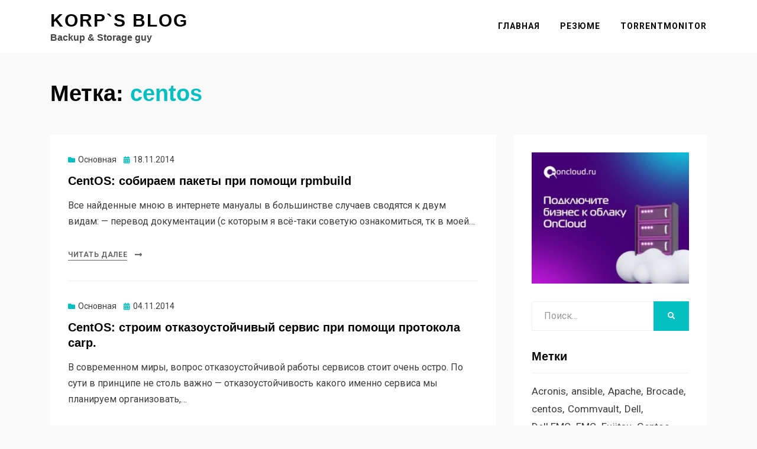

--- FILE ---
content_type: text/html; charset=UTF-8
request_url: https://blog.korphome.ru/tag/centos/
body_size: 21417
content:
<!DOCTYPE html>
<html lang="ru-RU">
<head>
<meta charset="UTF-8">
<meta name="viewport" content="width=device-width, initial-scale=1.0">
<link rel="profile" href="http://gmpg.org/xfn/11">
<style type='text/css'>.hsc-button-hideshow { font-size: 14px !important; }</style><script type="text/javascript">var hsc_hideshow_print = "<p class='hsc-button hsc-button-hideshow hsc-buttonskin-none' style='text-align:center;' ><a class='hsc-link' id='hsc-btn-hideshow' href='javascript:;'><span>Show Comments</span></a></p>";var hsc_show_button_text = 'Show Comments';var hsc_hide_button_text = 'Hide Comments';var comment_identifier = '#comments';var loadmore_identifier = '.hsc-comment-class';var identifier_type = 'auto';var hide_show = false;var load_more = true;var load_more_animation = 'none';var hide_show_animation = 'none';</script><style type='text/css'>.hsc-button-loadmore { font-size: 14px !important; }</style><script type="text/javascript">var hsc_loadmore_print = "<p class='hsc-button hsc-button-loadmore hsc-buttonskin-none' style='text-align:left;' ><a class='hsc-link' id='hsc-btn-loadmore' href='javascript:;'><span>Load More</span></a></p>";var loadmore_load_number = "3";var comment_identifier = '#comments';var loadmore_identifier = '.hsc-comment-class';var identifier_type = 'auto';var hide_show = false;var load_more = true;var load_more_animation = 'none';var hide_show_animation = 'none';</script><meta name='robots' content='index, follow, max-image-preview:large, max-snippet:-1, max-video-preview:-1' />
	<style>img:is([sizes="auto" i], [sizes^="auto," i]) { contain-intrinsic-size: 3000px 1500px }</style>
	
	<!-- This site is optimized with the Yoast SEO plugin v25.5 - https://yoast.com/wordpress/plugins/seo/ -->
	<title>Архивы centos - KorP`s blog</title>
	<link rel="canonical" href="https://blog.korphome.ru/tag/centos/" />
	<link rel="next" href="https://blog.korphome.ru/tag/centos/page/2/" />
	<meta property="og:locale" content="ru_RU" />
	<meta property="og:type" content="article" />
	<meta property="og:title" content="Архивы centos - KorP`s blog" />
	<meta property="og:url" content="https://blog.korphome.ru/tag/centos/" />
	<meta property="og:site_name" content="KorP`s blog" />
	<meta name="twitter:card" content="summary_large_image" />
	<script type="application/ld+json" class="yoast-schema-graph">{"@context":"https://schema.org","@graph":[{"@type":"CollectionPage","@id":"https://blog.korphome.ru/tag/centos/","url":"https://blog.korphome.ru/tag/centos/","name":"Архивы centos - KorP`s blog","isPartOf":{"@id":"https://blog.korphome.ru/#website"},"breadcrumb":{"@id":"https://blog.korphome.ru/tag/centos/#breadcrumb"},"inLanguage":"ru-RU"},{"@type":"BreadcrumbList","@id":"https://blog.korphome.ru/tag/centos/#breadcrumb","itemListElement":[{"@type":"ListItem","position":1,"name":"Главная страница","item":"https://blog.korphome.ru/"},{"@type":"ListItem","position":2,"name":"centos"}]},{"@type":"WebSite","@id":"https://blog.korphome.ru/#website","url":"https://blog.korphome.ru/","name":"KorP`s blog","description":"Backup &amp; Storage guy","potentialAction":[{"@type":"SearchAction","target":{"@type":"EntryPoint","urlTemplate":"https://blog.korphome.ru/?s={search_term_string}"},"query-input":{"@type":"PropertyValueSpecification","valueRequired":true,"valueName":"search_term_string"}}],"inLanguage":"ru-RU"}]}</script>
	<!-- / Yoast SEO plugin. -->


<link rel='dns-prefetch' href='//fonts.googleapis.com' />
<link rel="alternate" type="application/rss+xml" title="KorP`s blog &raquo; Лента" href="https://blog.korphome.ru/feed/" />
<link rel="alternate" type="application/rss+xml" title="KorP`s blog &raquo; Лента комментариев" href="https://blog.korphome.ru/comments/feed/" />
<link rel="alternate" type="application/rss+xml" title="KorP`s blog &raquo; Лента метки centos" href="https://blog.korphome.ru/tag/centos/feed/" />
<script type="text/javascript">
/* <![CDATA[ */
window._wpemojiSettings = {"baseUrl":"https:\/\/s.w.org\/images\/core\/emoji\/16.0.1\/72x72\/","ext":".png","svgUrl":"https:\/\/s.w.org\/images\/core\/emoji\/16.0.1\/svg\/","svgExt":".svg","source":{"concatemoji":"https:\/\/blog.korphome.ru\/wp-includes\/js\/wp-emoji-release.min.js?ver=6.8.2"}};
/*! This file is auto-generated */
!function(s,n){var o,i,e;function c(e){try{var t={supportTests:e,timestamp:(new Date).valueOf()};sessionStorage.setItem(o,JSON.stringify(t))}catch(e){}}function p(e,t,n){e.clearRect(0,0,e.canvas.width,e.canvas.height),e.fillText(t,0,0);var t=new Uint32Array(e.getImageData(0,0,e.canvas.width,e.canvas.height).data),a=(e.clearRect(0,0,e.canvas.width,e.canvas.height),e.fillText(n,0,0),new Uint32Array(e.getImageData(0,0,e.canvas.width,e.canvas.height).data));return t.every(function(e,t){return e===a[t]})}function u(e,t){e.clearRect(0,0,e.canvas.width,e.canvas.height),e.fillText(t,0,0);for(var n=e.getImageData(16,16,1,1),a=0;a<n.data.length;a++)if(0!==n.data[a])return!1;return!0}function f(e,t,n,a){switch(t){case"flag":return n(e,"\ud83c\udff3\ufe0f\u200d\u26a7\ufe0f","\ud83c\udff3\ufe0f\u200b\u26a7\ufe0f")?!1:!n(e,"\ud83c\udde8\ud83c\uddf6","\ud83c\udde8\u200b\ud83c\uddf6")&&!n(e,"\ud83c\udff4\udb40\udc67\udb40\udc62\udb40\udc65\udb40\udc6e\udb40\udc67\udb40\udc7f","\ud83c\udff4\u200b\udb40\udc67\u200b\udb40\udc62\u200b\udb40\udc65\u200b\udb40\udc6e\u200b\udb40\udc67\u200b\udb40\udc7f");case"emoji":return!a(e,"\ud83e\udedf")}return!1}function g(e,t,n,a){var r="undefined"!=typeof WorkerGlobalScope&&self instanceof WorkerGlobalScope?new OffscreenCanvas(300,150):s.createElement("canvas"),o=r.getContext("2d",{willReadFrequently:!0}),i=(o.textBaseline="top",o.font="600 32px Arial",{});return e.forEach(function(e){i[e]=t(o,e,n,a)}),i}function t(e){var t=s.createElement("script");t.src=e,t.defer=!0,s.head.appendChild(t)}"undefined"!=typeof Promise&&(o="wpEmojiSettingsSupports",i=["flag","emoji"],n.supports={everything:!0,everythingExceptFlag:!0},e=new Promise(function(e){s.addEventListener("DOMContentLoaded",e,{once:!0})}),new Promise(function(t){var n=function(){try{var e=JSON.parse(sessionStorage.getItem(o));if("object"==typeof e&&"number"==typeof e.timestamp&&(new Date).valueOf()<e.timestamp+604800&&"object"==typeof e.supportTests)return e.supportTests}catch(e){}return null}();if(!n){if("undefined"!=typeof Worker&&"undefined"!=typeof OffscreenCanvas&&"undefined"!=typeof URL&&URL.createObjectURL&&"undefined"!=typeof Blob)try{var e="postMessage("+g.toString()+"("+[JSON.stringify(i),f.toString(),p.toString(),u.toString()].join(",")+"));",a=new Blob([e],{type:"text/javascript"}),r=new Worker(URL.createObjectURL(a),{name:"wpTestEmojiSupports"});return void(r.onmessage=function(e){c(n=e.data),r.terminate(),t(n)})}catch(e){}c(n=g(i,f,p,u))}t(n)}).then(function(e){for(var t in e)n.supports[t]=e[t],n.supports.everything=n.supports.everything&&n.supports[t],"flag"!==t&&(n.supports.everythingExceptFlag=n.supports.everythingExceptFlag&&n.supports[t]);n.supports.everythingExceptFlag=n.supports.everythingExceptFlag&&!n.supports.flag,n.DOMReady=!1,n.readyCallback=function(){n.DOMReady=!0}}).then(function(){return e}).then(function(){var e;n.supports.everything||(n.readyCallback(),(e=n.source||{}).concatemoji?t(e.concatemoji):e.wpemoji&&e.twemoji&&(t(e.twemoji),t(e.wpemoji)))}))}((window,document),window._wpemojiSettings);
/* ]]> */
</script>
<link rel='stylesheet' id='sbi_styles-css' href='https://blog.korphome.ru/wp-content/plugins/instagram-feed/css/sbi-styles.min.css?ver=6.9.1' type='text/css' media='all' />
<style id='wp-emoji-styles-inline-css' type='text/css'>

	img.wp-smiley, img.emoji {
		display: inline !important;
		border: none !important;
		box-shadow: none !important;
		height: 1em !important;
		width: 1em !important;
		margin: 0 0.07em !important;
		vertical-align: -0.1em !important;
		background: none !important;
		padding: 0 !important;
	}
</style>
<link rel='stylesheet' id='wp-block-library-css' href='https://blog.korphome.ru/wp-includes/css/dist/block-library/style.min.css?ver=6.8.2' type='text/css' media='all' />
<style id='classic-theme-styles-inline-css' type='text/css'>
/*! This file is auto-generated */
.wp-block-button__link{color:#fff;background-color:#32373c;border-radius:9999px;box-shadow:none;text-decoration:none;padding:calc(.667em + 2px) calc(1.333em + 2px);font-size:1.125em}.wp-block-file__button{background:#32373c;color:#fff;text-decoration:none}
</style>
<style id='inline-spoilers-block-style-inline-css' type='text/css'>
.wp-block-inline-spoilers-block{background:#f5f5f5;border:1px solid #c3cbd1;border-left-width:2px;box-sizing:border-box;clear:both;padding:0 10px}.wp-block-inline-spoilers-block .spoiler-title,.wp-block-inline-spoilers-block summary{background-color:#e9e9e6;background-image:url([data-uri]);background-position:6px;background-repeat:no-repeat;border-bottom:1px solid #c3cbd1;cursor:pointer;font-weight:700;line-height:1.5;list-style:none;margin:0 -10px -1px;outline:0;padding:0 6px 0 23px;text-align:left}.wp-block-inline-spoilers-block[open]>.spoiler-title,.wp-block-inline-spoilers-block[open]>summary{background-image:url([data-uri]);margin:0 -10px 2px}div.spoiler-wrap{background-color:#e9e9e6;border:1px solid #c3cbd1;border-left-width:2px;clear:both;display:block;margin:6px 0;padding:0}div.spoiler-head{color:#2a2a2a;cursor:pointer;display:block;font-weight:700;line-height:1.5;margin-left:6px;padding:0 6px 0 14px;text-align:left}div.spoiler-head.collapsed{background:url([data-uri]) 0 no-repeat}div.spoiler-head.expanded{background:url([data-uri]) 0 no-repeat}div.spoiler-head.collapsed.no-icon,div.spoiler-head.expanded.no-icon{background:0 0;cursor:auto;padding:0 6px}div.spoiler-body{background:#f5f5f5;border-top:1px solid #c3cbd1;padding:2px 6px}.wp-block-inline-spoilers-block:has(.spoiler-wrap){background:transparent;border:0;padding:0}

</style>
<style id='global-styles-inline-css' type='text/css'>
:root{--wp--preset--aspect-ratio--square: 1;--wp--preset--aspect-ratio--4-3: 4/3;--wp--preset--aspect-ratio--3-4: 3/4;--wp--preset--aspect-ratio--3-2: 3/2;--wp--preset--aspect-ratio--2-3: 2/3;--wp--preset--aspect-ratio--16-9: 16/9;--wp--preset--aspect-ratio--9-16: 9/16;--wp--preset--color--black: #000000;--wp--preset--color--cyan-bluish-gray: #abb8c3;--wp--preset--color--white: #ffffff;--wp--preset--color--pale-pink: #f78da7;--wp--preset--color--vivid-red: #cf2e2e;--wp--preset--color--luminous-vivid-orange: #ff6900;--wp--preset--color--luminous-vivid-amber: #fcb900;--wp--preset--color--light-green-cyan: #7bdcb5;--wp--preset--color--vivid-green-cyan: #00d084;--wp--preset--color--pale-cyan-blue: #8ed1fc;--wp--preset--color--vivid-cyan-blue: #0693e3;--wp--preset--color--vivid-purple: #9b51e0;--wp--preset--gradient--vivid-cyan-blue-to-vivid-purple: linear-gradient(135deg,rgba(6,147,227,1) 0%,rgb(155,81,224) 100%);--wp--preset--gradient--light-green-cyan-to-vivid-green-cyan: linear-gradient(135deg,rgb(122,220,180) 0%,rgb(0,208,130) 100%);--wp--preset--gradient--luminous-vivid-amber-to-luminous-vivid-orange: linear-gradient(135deg,rgba(252,185,0,1) 0%,rgba(255,105,0,1) 100%);--wp--preset--gradient--luminous-vivid-orange-to-vivid-red: linear-gradient(135deg,rgba(255,105,0,1) 0%,rgb(207,46,46) 100%);--wp--preset--gradient--very-light-gray-to-cyan-bluish-gray: linear-gradient(135deg,rgb(238,238,238) 0%,rgb(169,184,195) 100%);--wp--preset--gradient--cool-to-warm-spectrum: linear-gradient(135deg,rgb(74,234,220) 0%,rgb(151,120,209) 20%,rgb(207,42,186) 40%,rgb(238,44,130) 60%,rgb(251,105,98) 80%,rgb(254,248,76) 100%);--wp--preset--gradient--blush-light-purple: linear-gradient(135deg,rgb(255,206,236) 0%,rgb(152,150,240) 100%);--wp--preset--gradient--blush-bordeaux: linear-gradient(135deg,rgb(254,205,165) 0%,rgb(254,45,45) 50%,rgb(107,0,62) 100%);--wp--preset--gradient--luminous-dusk: linear-gradient(135deg,rgb(255,203,112) 0%,rgb(199,81,192) 50%,rgb(65,88,208) 100%);--wp--preset--gradient--pale-ocean: linear-gradient(135deg,rgb(255,245,203) 0%,rgb(182,227,212) 50%,rgb(51,167,181) 100%);--wp--preset--gradient--electric-grass: linear-gradient(135deg,rgb(202,248,128) 0%,rgb(113,206,126) 100%);--wp--preset--gradient--midnight: linear-gradient(135deg,rgb(2,3,129) 0%,rgb(40,116,252) 100%);--wp--preset--font-size--small: 13px;--wp--preset--font-size--medium: 20px;--wp--preset--font-size--large: 36px;--wp--preset--font-size--x-large: 42px;--wp--preset--spacing--20: 0.44rem;--wp--preset--spacing--30: 0.67rem;--wp--preset--spacing--40: 1rem;--wp--preset--spacing--50: 1.5rem;--wp--preset--spacing--60: 2.25rem;--wp--preset--spacing--70: 3.38rem;--wp--preset--spacing--80: 5.06rem;--wp--preset--shadow--natural: 6px 6px 9px rgba(0, 0, 0, 0.2);--wp--preset--shadow--deep: 12px 12px 50px rgba(0, 0, 0, 0.4);--wp--preset--shadow--sharp: 6px 6px 0px rgba(0, 0, 0, 0.2);--wp--preset--shadow--outlined: 6px 6px 0px -3px rgba(255, 255, 255, 1), 6px 6px rgba(0, 0, 0, 1);--wp--preset--shadow--crisp: 6px 6px 0px rgba(0, 0, 0, 1);}:where(.is-layout-flex){gap: 0.5em;}:where(.is-layout-grid){gap: 0.5em;}body .is-layout-flex{display: flex;}.is-layout-flex{flex-wrap: wrap;align-items: center;}.is-layout-flex > :is(*, div){margin: 0;}body .is-layout-grid{display: grid;}.is-layout-grid > :is(*, div){margin: 0;}:where(.wp-block-columns.is-layout-flex){gap: 2em;}:where(.wp-block-columns.is-layout-grid){gap: 2em;}:where(.wp-block-post-template.is-layout-flex){gap: 1.25em;}:where(.wp-block-post-template.is-layout-grid){gap: 1.25em;}.has-black-color{color: var(--wp--preset--color--black) !important;}.has-cyan-bluish-gray-color{color: var(--wp--preset--color--cyan-bluish-gray) !important;}.has-white-color{color: var(--wp--preset--color--white) !important;}.has-pale-pink-color{color: var(--wp--preset--color--pale-pink) !important;}.has-vivid-red-color{color: var(--wp--preset--color--vivid-red) !important;}.has-luminous-vivid-orange-color{color: var(--wp--preset--color--luminous-vivid-orange) !important;}.has-luminous-vivid-amber-color{color: var(--wp--preset--color--luminous-vivid-amber) !important;}.has-light-green-cyan-color{color: var(--wp--preset--color--light-green-cyan) !important;}.has-vivid-green-cyan-color{color: var(--wp--preset--color--vivid-green-cyan) !important;}.has-pale-cyan-blue-color{color: var(--wp--preset--color--pale-cyan-blue) !important;}.has-vivid-cyan-blue-color{color: var(--wp--preset--color--vivid-cyan-blue) !important;}.has-vivid-purple-color{color: var(--wp--preset--color--vivid-purple) !important;}.has-black-background-color{background-color: var(--wp--preset--color--black) !important;}.has-cyan-bluish-gray-background-color{background-color: var(--wp--preset--color--cyan-bluish-gray) !important;}.has-white-background-color{background-color: var(--wp--preset--color--white) !important;}.has-pale-pink-background-color{background-color: var(--wp--preset--color--pale-pink) !important;}.has-vivid-red-background-color{background-color: var(--wp--preset--color--vivid-red) !important;}.has-luminous-vivid-orange-background-color{background-color: var(--wp--preset--color--luminous-vivid-orange) !important;}.has-luminous-vivid-amber-background-color{background-color: var(--wp--preset--color--luminous-vivid-amber) !important;}.has-light-green-cyan-background-color{background-color: var(--wp--preset--color--light-green-cyan) !important;}.has-vivid-green-cyan-background-color{background-color: var(--wp--preset--color--vivid-green-cyan) !important;}.has-pale-cyan-blue-background-color{background-color: var(--wp--preset--color--pale-cyan-blue) !important;}.has-vivid-cyan-blue-background-color{background-color: var(--wp--preset--color--vivid-cyan-blue) !important;}.has-vivid-purple-background-color{background-color: var(--wp--preset--color--vivid-purple) !important;}.has-black-border-color{border-color: var(--wp--preset--color--black) !important;}.has-cyan-bluish-gray-border-color{border-color: var(--wp--preset--color--cyan-bluish-gray) !important;}.has-white-border-color{border-color: var(--wp--preset--color--white) !important;}.has-pale-pink-border-color{border-color: var(--wp--preset--color--pale-pink) !important;}.has-vivid-red-border-color{border-color: var(--wp--preset--color--vivid-red) !important;}.has-luminous-vivid-orange-border-color{border-color: var(--wp--preset--color--luminous-vivid-orange) !important;}.has-luminous-vivid-amber-border-color{border-color: var(--wp--preset--color--luminous-vivid-amber) !important;}.has-light-green-cyan-border-color{border-color: var(--wp--preset--color--light-green-cyan) !important;}.has-vivid-green-cyan-border-color{border-color: var(--wp--preset--color--vivid-green-cyan) !important;}.has-pale-cyan-blue-border-color{border-color: var(--wp--preset--color--pale-cyan-blue) !important;}.has-vivid-cyan-blue-border-color{border-color: var(--wp--preset--color--vivid-cyan-blue) !important;}.has-vivid-purple-border-color{border-color: var(--wp--preset--color--vivid-purple) !important;}.has-vivid-cyan-blue-to-vivid-purple-gradient-background{background: var(--wp--preset--gradient--vivid-cyan-blue-to-vivid-purple) !important;}.has-light-green-cyan-to-vivid-green-cyan-gradient-background{background: var(--wp--preset--gradient--light-green-cyan-to-vivid-green-cyan) !important;}.has-luminous-vivid-amber-to-luminous-vivid-orange-gradient-background{background: var(--wp--preset--gradient--luminous-vivid-amber-to-luminous-vivid-orange) !important;}.has-luminous-vivid-orange-to-vivid-red-gradient-background{background: var(--wp--preset--gradient--luminous-vivid-orange-to-vivid-red) !important;}.has-very-light-gray-to-cyan-bluish-gray-gradient-background{background: var(--wp--preset--gradient--very-light-gray-to-cyan-bluish-gray) !important;}.has-cool-to-warm-spectrum-gradient-background{background: var(--wp--preset--gradient--cool-to-warm-spectrum) !important;}.has-blush-light-purple-gradient-background{background: var(--wp--preset--gradient--blush-light-purple) !important;}.has-blush-bordeaux-gradient-background{background: var(--wp--preset--gradient--blush-bordeaux) !important;}.has-luminous-dusk-gradient-background{background: var(--wp--preset--gradient--luminous-dusk) !important;}.has-pale-ocean-gradient-background{background: var(--wp--preset--gradient--pale-ocean) !important;}.has-electric-grass-gradient-background{background: var(--wp--preset--gradient--electric-grass) !important;}.has-midnight-gradient-background{background: var(--wp--preset--gradient--midnight) !important;}.has-small-font-size{font-size: var(--wp--preset--font-size--small) !important;}.has-medium-font-size{font-size: var(--wp--preset--font-size--medium) !important;}.has-large-font-size{font-size: var(--wp--preset--font-size--large) !important;}.has-x-large-font-size{font-size: var(--wp--preset--font-size--x-large) !important;}
:where(.wp-block-post-template.is-layout-flex){gap: 1.25em;}:where(.wp-block-post-template.is-layout-grid){gap: 1.25em;}
:where(.wp-block-columns.is-layout-flex){gap: 2em;}:where(.wp-block-columns.is-layout-grid){gap: 2em;}
:root :where(.wp-block-pullquote){font-size: 1.5em;line-height: 1.6;}
</style>
<link rel='stylesheet' id='inline-spoilers-css-css' href='https://blog.korphome.ru/wp-content/plugins/inline-spoilers/build/style-index.css?ver=2.1.0' type='text/css' media='all' />
<link rel='stylesheet' id='yop-public-css' href='https://blog.korphome.ru/wp-content/plugins/yop-poll/public/assets/css/yop-poll-public-6.5.37.css?ver=6.8.2' type='text/css' media='all' />
<link rel='stylesheet' id='allium-bootstrap-custom-css' href='https://blog.korphome.ru/wp-content/themes/allium/css/bootstrap-custom.css?ver=6.8.2' type='text/css' media='all' />
<link rel='stylesheet' id='font-awesome-5-css' href='https://blog.korphome.ru/wp-content/themes/allium/css/fontawesome-all.css?ver=6.8.2' type='text/css' media='all' />
<link rel='stylesheet' id='allium-fonts-css' href='https://fonts.googleapis.com/css?family=Roboto%3A400%2C400i%2C700%2C700i&#038;subset=latin%2Clatin-ext%2Ccyrillic%2Ccyrillic-ext' type='text/css' media='all' />
<link rel='stylesheet' id='allium-style-css' href='https://blog.korphome.ru/wp-content/themes/allium/style.css?ver=6.8.2' type='text/css' media='all' />
<link rel='stylesheet' id='tablepress-default-css' href='https://blog.korphome.ru/wp-content/plugins/tablepress/css/build/default.css?ver=3.1.3' type='text/css' media='all' />
<link rel='stylesheet' id='hsc-css-css' href='https://blog.korphome.ru/wp-content/plugins/hide-show-comment/assets/css/hsc.css?ver=1.1.5' type='text/css' media='all' />
<link rel='stylesheet' id='hsc-button-skinhide-show-css' href='https://blog.korphome.ru/wp-content/plugins/hide-show-comment/assets/buttons/hsc-buttonskin-none.css?ver=1.1.5' type='text/css' media='all' />
<link rel='stylesheet' id='hsc-button-skinload-more-css' href='https://blog.korphome.ru/wp-content/plugins/hide-show-comment/assets/buttons/hsc-buttonskin-none.css?ver=1.1.5' type='text/css' media='all' />
<script type="text/javascript" src="https://blog.korphome.ru/wp-includes/js/jquery/jquery.min.js?ver=3.7.1" id="jquery-core-js"></script>
<script type="text/javascript" src="https://blog.korphome.ru/wp-includes/js/jquery/jquery-migrate.min.js?ver=3.4.1" id="jquery-migrate-js"></script>
<script type="text/javascript" id="yop-public-js-extra">
/* <![CDATA[ */
var objectL10n = {"yopPollParams":{"urlParams":{"ajax":"https:\/\/blog.korphome.ru\/wp-admin\/admin-ajax.php","wpLogin":"https:\/\/blog.korphome.ru\/wp-login.php?redirect_to=https%3A%2F%2Fblog.korphome.ru%2Fwp-admin%2Fadmin-ajax.php%3Faction%3Dyop_poll_record_wordpress_vote"},"apiParams":{"reCaptcha":{"siteKey":""},"reCaptchaV2Invisible":{"siteKey":""},"reCaptchaV3":{"siteKey":""},"hCaptcha":{"siteKey":""},"cloudflareTurnstile":{"siteKey":""}},"captchaParams":{"imgPath":"https:\/\/blog.korphome.ru\/wp-content\/plugins\/yop-poll\/public\/assets\/img\/","url":"https:\/\/blog.korphome.ru\/wp-content\/plugins\/yop-poll\/app.php","accessibilityAlt":"Sound icon","accessibilityTitle":"Accessibility option: listen to a question and answer it!","accessibilityDescription":"Type below the <strong>answer<\/strong> to what you hear. Numbers or words:","explanation":"Click or touch the <strong>ANSWER<\/strong>","refreshAlt":"Refresh\/reload icon","refreshTitle":"Refresh\/reload: get new images and accessibility option!"},"voteParams":{"invalidPoll":"Invalid Poll","noAnswersSelected":"No answer selected","minAnswersRequired":"At least {min_answers_allowed} answer(s) required","maxAnswersRequired":"A max of {max_answers_allowed} answer(s) accepted","noAnswerForOther":"No other answer entered","noValueForCustomField":"{custom_field_name} is required","tooManyCharsForCustomField":"Text for {custom_field_name} is too long","consentNotChecked":"You must agree to our terms and conditions","noCaptchaSelected":"Captcha is required","thankYou":"Thank you for your vote"},"resultsParams":{"singleVote":"vote","multipleVotes":"votes","singleAnswer":"answer","multipleAnswers":"answers"}}};
/* ]]> */
</script>
<script type="text/javascript" src="https://blog.korphome.ru/wp-content/plugins/yop-poll/public/assets/js/yop-poll-public-6.5.37.min.js?ver=6.8.2" id="yop-public-js"></script>
<script type="text/javascript" src="https://blog.korphome.ru/wp-content/plugins/hide-show-comment/assets/js/hsc.js?ver=1.1.5" id="hsc-js-js"></script>
<link rel="https://api.w.org/" href="https://blog.korphome.ru/wp-json/" /><link rel="alternate" title="JSON" type="application/json" href="https://blog.korphome.ru/wp-json/wp/v2/tags/22" /><link rel="EditURI" type="application/rsd+xml" title="RSD" href="https://blog.korphome.ru/xmlrpc.php?rsd" />
<meta name="generator" content="WordPress 6.8.2" />

	
	</head>

<body class="archive tag tag-centos tag-22 wp-theme-allium hfeed has-site-branding has-wide-layout has-right-sidebar">
<div id="page" class="site-wrapper site">

	
	<header id="masthead" class="site-header" role="banner">
		<div class="container">
			<div class="row">
				<div class="col">

					<div class="site-header-inside-wrapper">
						
<div class="site-branding-wrapper">
	
	<div class="site-branding">
					<p class="site-title"><a href="https://blog.korphome.ru/" title="KorP`s blog" rel="home">KorP`s blog</a></p>
		
				<p class="site-description">Backup &amp; Storage guy</p>
			</div>
</div><!-- .site-branding-wrapper -->

						
<nav id="site-navigation" class="main-navigation" role="navigation">
	<div class="main-navigation-inside">

		<a class="skip-link screen-reader-text" href="#content">Перейти к содержимому</a>
		<div class="toggle-menu-wrapper">
			<a href="#header-menu-responsive" title="Меню" class="toggle-menu-control">
				<span class="toggle-menu-label">Меню</span>
			</a>
		</div>

		<div id="menu-1" class="site-header-menu"><ul class="header-menu sf-menu">
<li ><a href="https://blog.korphome.ru/">Главная</a></li><li class="page_item page-item-1595"><a href="https://blog.korphome.ru/%d1%80%d0%b5%d0%b7%d1%8e%d0%bc%d0%b5-2/" target="_blank">Резюме</a></li>
<li class="page_item page-item-189"><a href="https://blog.korphome.ru/torrentmonitor/" target="_blank">TorrentMonitor</a></li>
</ul></div>

	</div><!-- .main-navigation-inside -->
</nav><!-- .main-navigation -->
					</div><!-- .site-header-inside-wrapper -->

				</div><!-- .col -->
			</div><!-- .row -->
		</div><!-- .container -->
	</header><!-- #masthead -->

	<div id="content" class="site-content">

	<div class="page-header-wrapper page-header-wrapper-archive">
		<div class="container">

			<div class="row">
				<div class="col">

					<header class="page-header">
						<h1 class="page-title"><span class="page-title-label">Метка:</span> <span class="page-title-value"><span>centos</span></span></h1>					</header><!-- .page-header -->

				</div><!-- .col -->
			</div><!-- .row -->

		</div><!-- .container -->
	</div><!-- .page-header-wrapper -->

	<div class="site-content-inside">
		<div class="container">
			<div class="row">

				<div id="primary" class="content-area col-16 col-sm-16 col-md-16 col-lg-11 col-xl-11 col-xxl-11">
					<main id="main" class="site-main" role="main">

					
						<div id="post-wrapper" class="post-wrapper post-wrapper-archive">
												
							
<div class="post-wrapper-hentry">
	<article id="post-1834" class="post-1834 post type-post status-publish format-standard hentry category-1 tag-centos tag-rpmbuild">
		<div class="post-content-wrapper post-content-wrapper-archive">

			
			<div class="entry-data-wrapper">
				<div class="entry-header-wrapper">
										<div class="entry-meta entry-meta-header-before">
						<span class="post-category post-first-category cat-links entry-meta-icon"><a href="https://blog.korphome.ru/category/%d0%be%d1%81%d0%bd%d0%be%d0%b2%d0%bd%d0%b0%d1%8f/" title="Основная">Основная</a></span><span class="posted-on entry-meta-icon"><span class="screen-reader-text">Опубликовано</span><a href="https://blog.korphome.ru/2014/11/18/centos-%d1%81%d0%be%d0%b1%d0%b8%d1%80%d0%b0%d0%b5%d0%bc-%d0%bf%d0%b0%d0%ba%d0%b5%d1%82%d1%8b-%d0%bf%d1%80%d0%b8-%d0%bf%d0%be%d0%bc%d0%be%d1%89%d0%b8-rpmbuild/" rel="bookmark"><time class="entry-date published" datetime="2014-11-18T14:54:26+03:00">18.11.2014</time><time class="updated" datetime="2014-11-19T09:40:48+03:00">19.11.2014</time></a></span>					</div><!-- .entry-meta -->
					
					<header class="entry-header">
						<h1 class="entry-title"><a href="https://blog.korphome.ru/2014/11/18/centos-%d1%81%d0%be%d0%b1%d0%b8%d1%80%d0%b0%d0%b5%d0%bc-%d0%bf%d0%b0%d0%ba%d0%b5%d1%82%d1%8b-%d0%bf%d1%80%d0%b8-%d0%bf%d0%be%d0%bc%d0%be%d1%89%d0%b8-rpmbuild/" rel="bookmark">CentOS: собираем пакеты при помощи rpmbuild</a></h1>					</header><!-- .entry-header -->
				</div><!-- .entry-header-wrapper -->

								<div class="entry-summary">
					<p>Все найденные мною в интернете мануалы в большинстве случаев сводятся к двум видам: &#8212; перевод документации (с которым я всё-таки советую ознакомиться, тк в моей&hellip;</p>
				</div><!-- .entry-summary -->
				
				<div class="more-link-wrapper"><a href="https://blog.korphome.ru/2014/11/18/centos-%d1%81%d0%be%d0%b1%d0%b8%d1%80%d0%b0%d0%b5%d0%bc-%d0%bf%d0%b0%d0%ba%d0%b5%d1%82%d1%8b-%d0%bf%d1%80%d0%b8-%d0%bf%d0%be%d0%bc%d0%be%d1%89%d0%b8-rpmbuild/" class="more-link">Читать далее</a></div>			</div><!-- .entry-data-wrapper -->

		</div><!-- .post-content-wrapper -->
	</article><!-- #post-## -->
</div><!-- .post-wrapper-hentry -->

						
							
<div class="post-wrapper-hentry">
	<article id="post-1705" class="post-1705 post type-post status-publish format-standard hentry category-1 tag-centos">
		<div class="post-content-wrapper post-content-wrapper-archive">

			
			<div class="entry-data-wrapper">
				<div class="entry-header-wrapper">
										<div class="entry-meta entry-meta-header-before">
						<span class="post-category post-first-category cat-links entry-meta-icon"><a href="https://blog.korphome.ru/category/%d0%be%d1%81%d0%bd%d0%be%d0%b2%d0%bd%d0%b0%d1%8f/" title="Основная">Основная</a></span><span class="posted-on entry-meta-icon"><span class="screen-reader-text">Опубликовано</span><a href="https://blog.korphome.ru/2014/11/04/centos-%d1%81%d1%82%d1%80%d0%be%d0%b8%d0%bc-%d0%be%d1%82%d0%ba%d0%b0%d0%b7%d0%be%d1%83%d1%81%d1%82%d0%be%d0%b9%d1%87%d0%b8%d0%b2%d1%8b%d0%b9-%d1%81%d0%b5%d1%80%d0%b2%d0%b8%d1%81-%d0%bf%d1%80%d0%b8/" rel="bookmark"><time class="entry-date published updated" datetime="2014-11-04T00:02:05+03:00">04.11.2014</time></a></span>					</div><!-- .entry-meta -->
					
					<header class="entry-header">
						<h1 class="entry-title"><a href="https://blog.korphome.ru/2014/11/04/centos-%d1%81%d1%82%d1%80%d0%be%d0%b8%d0%bc-%d0%be%d1%82%d0%ba%d0%b0%d0%b7%d0%be%d1%83%d1%81%d1%82%d0%be%d0%b9%d1%87%d0%b8%d0%b2%d1%8b%d0%b9-%d1%81%d0%b5%d1%80%d0%b2%d0%b8%d1%81-%d0%bf%d1%80%d0%b8/" rel="bookmark">CentOS: строим отказоустойчивый сервис при помощи протокола carp.</a></h1>					</header><!-- .entry-header -->
				</div><!-- .entry-header-wrapper -->

								<div class="entry-summary">
					<p>В современном миры, вопрос отказоустойчивой работы сервисов стоит очень остро. По сути в принципе не столь важно &#8212; отказоустойчивость какого именно сервиса мы планируем организовать,&hellip;</p>
				</div><!-- .entry-summary -->
				
				<div class="more-link-wrapper"><a href="https://blog.korphome.ru/2014/11/04/centos-%d1%81%d1%82%d1%80%d0%be%d0%b8%d0%bc-%d0%be%d1%82%d0%ba%d0%b0%d0%b7%d0%be%d1%83%d1%81%d1%82%d0%be%d0%b9%d1%87%d0%b8%d0%b2%d1%8b%d0%b9-%d1%81%d0%b5%d1%80%d0%b2%d0%b8%d1%81-%d0%bf%d1%80%d0%b8/" class="more-link">Читать далее</a></div>			</div><!-- .entry-data-wrapper -->

		</div><!-- .post-content-wrapper -->
	</article><!-- #post-## -->
</div><!-- .post-wrapper-hentry -->

						
							
<div class="post-wrapper-hentry">
	<article id="post-1699" class="post-1699 post type-post status-publish format-standard hentry category-1 tag-centos tag-sftp tag-sshfs">
		<div class="post-content-wrapper post-content-wrapper-archive">

			
			<div class="entry-data-wrapper">
				<div class="entry-header-wrapper">
										<div class="entry-meta entry-meta-header-before">
						<span class="post-category post-first-category cat-links entry-meta-icon"><a href="https://blog.korphome.ru/category/%d0%be%d1%81%d0%bd%d0%be%d0%b2%d0%bd%d0%b0%d1%8f/" title="Основная">Основная</a></span><span class="posted-on entry-meta-icon"><span class="screen-reader-text">Опубликовано</span><a href="https://blog.korphome.ru/2014/10/24/centos-%d0%bc%d0%be%d0%bd%d1%82%d0%b8%d1%80%d1%83%d0%b5%d0%bc-%d1%83%d0%b4%d0%b0%d0%bb%d1%91%d0%bd%d0%bd%d1%83%d1%8e-%d1%88%d0%b0%d1%80%d1%83-%d1%87%d0%b5%d1%80%d0%b5%d0%b7-sftp/" rel="bookmark"><time class="entry-date published" datetime="2014-10-24T21:46:17+03:00">24.10.2014</time><time class="updated" datetime="2014-10-24T22:24:56+03:00">24.10.2014</time></a></span>					</div><!-- .entry-meta -->
					
					<header class="entry-header">
						<h1 class="entry-title"><a href="https://blog.korphome.ru/2014/10/24/centos-%d0%bc%d0%be%d0%bd%d1%82%d0%b8%d1%80%d1%83%d0%b5%d0%bc-%d1%83%d0%b4%d0%b0%d0%bb%d1%91%d0%bd%d0%bd%d1%83%d1%8e-%d1%88%d0%b0%d1%80%d1%83-%d1%87%d0%b5%d1%80%d0%b5%d0%b7-sftp/" rel="bookmark">CentOS: Монтируем удалённую шару через SFTP</a></h1>					</header><!-- .entry-header -->
				</div><!-- .entry-header-wrapper -->

								<div class="entry-summary">
					<p>У меня, в качестве тестового сервера работает выделенная машина с VMare ESXi, а вот различные дистрибутивы храняться у меня на другом сервере. Можно конечно в&hellip;</p>
				</div><!-- .entry-summary -->
				
				<div class="more-link-wrapper"><a href="https://blog.korphome.ru/2014/10/24/centos-%d0%bc%d0%be%d0%bd%d1%82%d0%b8%d1%80%d1%83%d0%b5%d0%bc-%d1%83%d0%b4%d0%b0%d0%bb%d1%91%d0%bd%d0%bd%d1%83%d1%8e-%d1%88%d0%b0%d1%80%d1%83-%d1%87%d0%b5%d1%80%d0%b5%d0%b7-sftp/" class="more-link">Читать далее</a></div>			</div><!-- .entry-data-wrapper -->

		</div><!-- .post-content-wrapper -->
	</article><!-- #post-## -->
</div><!-- .post-wrapper-hentry -->

						
							
<div class="post-wrapper-hentry">
	<article id="post-1697" class="post-1697 post type-post status-publish format-standard hentry category-1 tag-afp tag-centos tag-netatalk">
		<div class="post-content-wrapper post-content-wrapper-archive">

			
			<div class="entry-data-wrapper">
				<div class="entry-header-wrapper">
										<div class="entry-meta entry-meta-header-before">
						<span class="post-category post-first-category cat-links entry-meta-icon"><a href="https://blog.korphome.ru/category/%d0%be%d1%81%d0%bd%d0%be%d0%b2%d0%bd%d0%b0%d1%8f/" title="Основная">Основная</a></span><span class="posted-on entry-meta-icon"><span class="screen-reader-text">Опубликовано</span><a href="https://blog.korphome.ru/2014/10/23/centos-netatalk-2-2-0-internal-error-signal-11/" rel="bookmark"><time class="entry-date published updated" datetime="2014-10-23T12:44:20+03:00">23.10.2014</time></a></span>					</div><!-- .entry-meta -->
					
					<header class="entry-header">
						<h1 class="entry-title"><a href="https://blog.korphome.ru/2014/10/23/centos-netatalk-2-2-0-internal-error-signal-11/" rel="bookmark">CentOS: Netatalk 2.2.0: INTERNAL ERROR Signal 11</a></h1>					</header><!-- .entry-header -->
				</div><!-- .entry-header-wrapper -->

								<div class="entry-summary">
					<p>Переехав на своём основном сервере на CentOS я столкнулся с такой неприятной проблемой, что на одной из шар я никак не мог сохранить файлы. В&hellip;</p>
				</div><!-- .entry-summary -->
				
				<div class="more-link-wrapper"><a href="https://blog.korphome.ru/2014/10/23/centos-netatalk-2-2-0-internal-error-signal-11/" class="more-link">Читать далее</a></div>			</div><!-- .entry-data-wrapper -->

		</div><!-- .post-content-wrapper -->
	</article><!-- #post-## -->
</div><!-- .post-wrapper-hentry -->

						
							
<div class="post-wrapper-hentry">
	<article id="post-1652" class="post-1652 post type-post status-publish format-standard hentry category-1 tag-apache tag-centos tag-linux tag-mysql tag-php tag-64">
		<div class="post-content-wrapper post-content-wrapper-archive">

			
			<div class="entry-data-wrapper">
				<div class="entry-header-wrapper">
										<div class="entry-meta entry-meta-header-before">
						<span class="post-category post-first-category cat-links entry-meta-icon"><a href="https://blog.korphome.ru/category/%d0%be%d1%81%d0%bd%d0%be%d0%b2%d0%bd%d0%b0%d1%8f/" title="Основная">Основная</a></span><span class="posted-on entry-meta-icon"><span class="screen-reader-text">Опубликовано</span><a href="https://blog.korphome.ru/2014/09/16/centos-7-owncloud-%d0%b7%d0%b0%d0%bf%d1%83%d1%81%d0%ba%d0%b0%d0%bc/" rel="bookmark"><time class="entry-date published" datetime="2014-09-16T22:36:01+03:00">16.09.2014</time><time class="updated" datetime="2014-11-24T22:06:29+03:00">24.11.2014</time></a></span>					</div><!-- .entry-meta -->
					
					<header class="entry-header">
						<h1 class="entry-title"><a href="https://blog.korphome.ru/2014/09/16/centos-7-owncloud-%d0%b7%d0%b0%d0%bf%d1%83%d1%81%d0%ba%d0%b0%d0%bc/" rel="bookmark">CentOS: ownCloud, запускаем</a></h1>					</header><!-- .entry-header -->
				</div><!-- .entry-header-wrapper -->

								<div class="entry-summary">
					<p>Я уже писал о том что такое ownCloud и ч сем его едят. Время идёт, проект развивается и установка самого ownCloud стала проще, ввиду того,&hellip;</p>
				</div><!-- .entry-summary -->
				
				<div class="more-link-wrapper"><a href="https://blog.korphome.ru/2014/09/16/centos-7-owncloud-%d0%b7%d0%b0%d0%bf%d1%83%d1%81%d0%ba%d0%b0%d0%bc/" class="more-link">Читать далее</a></div>			</div><!-- .entry-data-wrapper -->

		</div><!-- .post-content-wrapper -->
	</article><!-- #post-## -->
</div><!-- .post-wrapper-hentry -->

						
							
<div class="post-wrapper-hentry">
	<article id="post-1647" class="post-1647 post type-post status-publish format-standard hentry category-1 tag-centos">
		<div class="post-content-wrapper post-content-wrapper-archive">

			
			<div class="entry-data-wrapper">
				<div class="entry-header-wrapper">
										<div class="entry-meta entry-meta-header-before">
						<span class="post-category post-first-category cat-links entry-meta-icon"><a href="https://blog.korphome.ru/category/%d0%be%d1%81%d0%bd%d0%be%d0%b2%d0%bd%d0%b0%d1%8f/" title="Основная">Основная</a></span><span class="posted-on entry-meta-icon"><span class="screen-reader-text">Опубликовано</span><a href="https://blog.korphome.ru/2014/09/12/centos-%d1%83%d0%b4%d0%b0%d0%bb%d0%b5%d0%bd%d0%b8%d0%b5-%d0%bf%d0%b0%d0%ba%d0%b5%d1%82%d0%be%d0%b2-%d1%81-%d0%b7%d0%b0%d0%b2%d0%b8%d1%81%d0%b8%d0%bc%d0%be%d1%81%d1%82%d1%8f%d0%bc%d0%b8/" rel="bookmark"><time class="entry-date published" datetime="2014-09-12T22:15:42+03:00">12.09.2014</time><time class="updated" datetime="2014-09-16T22:36:16+03:00">16.09.2014</time></a></span>					</div><!-- .entry-meta -->
					
					<header class="entry-header">
						<h1 class="entry-title"><a href="https://blog.korphome.ru/2014/09/12/centos-%d1%83%d0%b4%d0%b0%d0%bb%d0%b5%d0%bd%d0%b8%d0%b5-%d0%bf%d0%b0%d0%ba%d0%b5%d1%82%d0%be%d0%b2-%d1%81-%d0%b7%d0%b0%d0%b2%d0%b8%d1%81%d0%b8%d0%bc%d0%be%d1%81%d1%82%d1%8f%d0%bc%d0%b8/" rel="bookmark">CentOS: удаление пакетов с зависимостями</a></h1>					</header><!-- .entry-header -->
				</div><!-- .entry-header-wrapper -->

								<div class="entry-summary">
					<p>Первый неприятный момент, который меня подстерегал при переходе с Gentoo на CentOS &#8212; удаление зависимостей, которые ставятся вместе с пакетами. Если в Gentoo при помощи&hellip;</p>
				</div><!-- .entry-summary -->
				
				<div class="more-link-wrapper"><a href="https://blog.korphome.ru/2014/09/12/centos-%d1%83%d0%b4%d0%b0%d0%bb%d0%b5%d0%bd%d0%b8%d0%b5-%d0%bf%d0%b0%d0%ba%d0%b5%d1%82%d0%be%d0%b2-%d1%81-%d0%b7%d0%b0%d0%b2%d0%b8%d1%81%d0%b8%d0%bc%d0%be%d1%81%d1%82%d1%8f%d0%bc%d0%b8/" class="more-link">Читать далее</a></div>			</div><!-- .entry-data-wrapper -->

		</div><!-- .post-content-wrapper -->
	</article><!-- #post-## -->
</div><!-- .post-wrapper-hentry -->

						
							
<div class="post-wrapper-hentry">
	<article id="post-1435" class="post-1435 post type-post status-publish format-standard hentry category-1 tag-centos tag-linux tag-mail tag-vmware">
		<div class="post-content-wrapper post-content-wrapper-archive">

			
			<div class="entry-data-wrapper">
				<div class="entry-header-wrapper">
										<div class="entry-meta entry-meta-header-before">
						<span class="post-category post-first-category cat-links entry-meta-icon"><a href="https://blog.korphome.ru/category/%d0%be%d1%81%d0%bd%d0%be%d0%b2%d0%bd%d0%b0%d1%8f/" title="Основная">Основная</a></span><span class="posted-on entry-meta-icon"><span class="screen-reader-text">Опубликовано</span><a href="https://blog.korphome.ru/2013/07/29/centos-zimbra-%d0%bf%d0%b5%d1%80%d0%b5%d0%bd%d0%be%d1%81%d0%b8%d0%bc-%d0%bf%d0%be%d1%87%d1%82%d0%be%d0%b2%d1%8b%d0%b5-%d1%8f%d1%89%d0%b8%d0%ba%d0%b8-%d1%81-%d1%81%d0%b5%d1%80%d0%b2%d0%b5%d1%80/" rel="bookmark"><time class="entry-date published" datetime="2013-07-29T19:58:51+03:00">29.07.2013</time><time class="updated" datetime="2013-07-30T07:36:30+03:00">30.07.2013</time></a></span>					</div><!-- .entry-meta -->
					
					<header class="entry-header">
						<h1 class="entry-title"><a href="https://blog.korphome.ru/2013/07/29/centos-zimbra-%d0%bf%d0%b5%d1%80%d0%b5%d0%bd%d0%be%d1%81%d0%b8%d0%bc-%d0%bf%d0%be%d1%87%d1%82%d0%be%d0%b2%d1%8b%d0%b5-%d1%8f%d1%89%d0%b8%d0%ba%d0%b8-%d1%81-%d1%81%d0%b5%d1%80%d0%b2%d0%b5%d1%80/" rel="bookmark">CentOS: Zimbra &#8212; переносим почтовые ящики с сервера на сервер</a></h1>					</header><!-- .entry-header -->
				</div><!-- .entry-header-wrapper -->

								<div class="entry-summary">
					<p>Сегодня один из клиентов поставил задачу перенести почту со старого сервера Zimbra, на новый, с чистой установкой. Со старого сервера требовалось вытащить только адреса почтовых&hellip;</p>
				</div><!-- .entry-summary -->
				
				<div class="more-link-wrapper"><a href="https://blog.korphome.ru/2013/07/29/centos-zimbra-%d0%bf%d0%b5%d1%80%d0%b5%d0%bd%d0%be%d1%81%d0%b8%d0%bc-%d0%bf%d0%be%d1%87%d1%82%d0%be%d0%b2%d1%8b%d0%b5-%d1%8f%d1%89%d0%b8%d0%ba%d0%b8-%d1%81-%d1%81%d0%b5%d1%80%d0%b2%d0%b5%d1%80/" class="more-link">Читать далее</a></div>			</div><!-- .entry-data-wrapper -->

		</div><!-- .post-content-wrapper -->
	</article><!-- #post-## -->
</div><!-- .post-wrapper-hentry -->

						
							
<div class="post-wrapper-hentry">
	<article id="post-1117" class="post-1117 post type-post status-publish format-standard hentry category-1 tag-centos tag-linux tag-mail tag-vmware">
		<div class="post-content-wrapper post-content-wrapper-archive">

			
			<div class="entry-data-wrapper">
				<div class="entry-header-wrapper">
										<div class="entry-meta entry-meta-header-before">
						<span class="post-category post-first-category cat-links entry-meta-icon"><a href="https://blog.korphome.ru/category/%d0%be%d1%81%d0%bd%d0%be%d0%b2%d0%bd%d0%b0%d1%8f/" title="Основная">Основная</a></span><span class="posted-on entry-meta-icon"><span class="screen-reader-text">Опубликовано</span><a href="https://blog.korphome.ru/2013/05/01/centos-zimbra-%d1%85%d0%be%d1%80%d0%be%d1%88%d1%8b%d0%b9-%d0%bf%d0%be%d1%87%d1%82%d0%be%d0%b2%d0%b8%d0%ba-%d0%b8-%d0%bd%d0%b5-%d1%82%d0%be%d0%bb%d1%8c%d0%ba%d0%be/" rel="bookmark"><time class="entry-date published" datetime="2013-05-01T18:56:52+03:00">01.05.2013</time><time class="updated" datetime="2013-08-19T09:19:54+03:00">19.08.2013</time></a></span>					</div><!-- .entry-meta -->
					
					<header class="entry-header">
						<h1 class="entry-title"><a href="https://blog.korphome.ru/2013/05/01/centos-zimbra-%d1%85%d0%be%d1%80%d0%be%d1%88%d1%8b%d0%b9-%d0%bf%d0%be%d1%87%d1%82%d0%be%d0%b2%d0%b8%d0%ba-%d0%b8-%d0%bd%d0%b5-%d1%82%d0%be%d0%bb%d1%8c%d0%ba%d0%be/" rel="bookmark">CentOS: Zimbra &#8212; хороший почтовик, и не только.</a></h1>					</header><!-- .entry-header -->
				</div><!-- .entry-header-wrapper -->

								<div class="entry-summary">
					<p>Поиск идеальной почтовый системы &#8212; это, пожалуй, одно из самых сложных занятий на *nix платформе. Существует огромнейшее количество всевозможных комбинаций различного ПО, для создания полноценной&hellip;</p>
				</div><!-- .entry-summary -->
				
				<div class="more-link-wrapper"><a href="https://blog.korphome.ru/2013/05/01/centos-zimbra-%d1%85%d0%be%d1%80%d0%be%d1%88%d1%8b%d0%b9-%d0%bf%d0%be%d1%87%d1%82%d0%be%d0%b2%d0%b8%d0%ba-%d0%b8-%d0%bd%d0%b5-%d1%82%d0%be%d0%bb%d1%8c%d0%ba%d0%be/" class="more-link">Читать далее</a></div>			</div><!-- .entry-data-wrapper -->

		</div><!-- .post-content-wrapper -->
	</article><!-- #post-## -->
</div><!-- .post-wrapper-hentry -->

						
							
<div class="post-wrapper-hentry">
	<article id="post-1174" class="post-1174 post type-post status-publish format-standard hentry category-1 tag-apache tag-centos tag-linux tag-mysql tag-php tag-64">
		<div class="post-content-wrapper post-content-wrapper-archive">

			
			<div class="entry-data-wrapper">
				<div class="entry-header-wrapper">
										<div class="entry-meta entry-meta-header-before">
						<span class="post-category post-first-category cat-links entry-meta-icon"><a href="https://blog.korphome.ru/category/%d0%be%d1%81%d0%bd%d0%be%d0%b2%d0%bd%d0%b0%d1%8f/" title="Основная">Основная</a></span><span class="posted-on entry-meta-icon"><span class="screen-reader-text">Опубликовано</span><a href="https://blog.korphome.ru/2013/04/29/centos-owncloud-%d0%b7%d0%b0%d0%bf%d1%83%d1%81%d0%ba%d0%b0%d0%bc-%d1%81%d0%be%d0%b1%d1%81%d1%82%d0%b2%d0%b5%d0%bd%d0%bd%d0%be%d0%b5-%d0%be%d0%b1%d0%bb%d0%b0%d0%ba%d0%be/" rel="bookmark"><time class="entry-date published" datetime="2013-04-29T13:50:23+03:00">29.04.2013</time><time class="updated" datetime="2013-04-29T13:51:47+03:00">29.04.2013</time></a></span>					</div><!-- .entry-meta -->
					
					<header class="entry-header">
						<h1 class="entry-title"><a href="https://blog.korphome.ru/2013/04/29/centos-owncloud-%d0%b7%d0%b0%d0%bf%d1%83%d1%81%d0%ba%d0%b0%d0%bc-%d1%81%d0%be%d0%b1%d1%81%d1%82%d0%b2%d0%b5%d0%bd%d0%bd%d0%be%d0%b5-%d0%be%d0%b1%d0%bb%d0%b0%d0%ba%d0%be/" rel="bookmark">CentOS: ownCloud, запускам собственное облако</a></h1>					</header><!-- .entry-header -->
				</div><!-- .entry-header-wrapper -->

								<div class="entry-summary">
					<p>Облачные технологии в последнее время становятся всё более популярными. Ведь это так удобно &#8212; иметь доступ к своим данным с любого устройствам в любом месте,&hellip;</p>
				</div><!-- .entry-summary -->
				
				<div class="more-link-wrapper"><a href="https://blog.korphome.ru/2013/04/29/centos-owncloud-%d0%b7%d0%b0%d0%bf%d1%83%d1%81%d0%ba%d0%b0%d0%bc-%d1%81%d0%be%d0%b1%d1%81%d1%82%d0%b2%d0%b5%d0%bd%d0%bd%d0%be%d0%b5-%d0%be%d0%b1%d0%bb%d0%b0%d0%ba%d0%be/" class="more-link">Читать далее</a></div>			</div><!-- .entry-data-wrapper -->

		</div><!-- .post-content-wrapper -->
	</article><!-- #post-## -->
</div><!-- .post-wrapper-hentry -->

						
							
<div class="post-wrapper-hentry">
	<article id="post-558" class="post-558 post type-post status-publish format-standard hentry category-1 tag-active-directory tag-centos tag-linux tag-samba tag-windows-server">
		<div class="post-content-wrapper post-content-wrapper-archive">

			
			<div class="entry-data-wrapper">
				<div class="entry-header-wrapper">
										<div class="entry-meta entry-meta-header-before">
						<span class="post-category post-first-category cat-links entry-meta-icon"><a href="https://blog.korphome.ru/category/%d0%be%d1%81%d0%bd%d0%be%d0%b2%d0%bd%d0%b0%d1%8f/" title="Основная">Основная</a></span><span class="posted-on entry-meta-icon"><span class="screen-reader-text">Опубликовано</span><a href="https://blog.korphome.ru/2012/05/29/centos-samba-%d1%81%d0%b5%d1%80%d0%b2%d0%b5%d1%80-%d0%b2-%d0%b4%d0%be%d0%bc%d0%b5%d0%bd%d0%b5/" rel="bookmark"><time class="entry-date published" datetime="2012-05-29T12:44:51+03:00">29.05.2012</time><time class="updated" datetime="2012-05-29T14:22:48+03:00">29.05.2012</time></a></span>					</div><!-- .entry-meta -->
					
					<header class="entry-header">
						<h1 class="entry-title"><a href="https://blog.korphome.ru/2012/05/29/centos-samba-%d1%81%d0%b5%d1%80%d0%b2%d0%b5%d1%80-%d0%b2-%d0%b4%d0%be%d0%bc%d0%b5%d0%bd%d0%b5/" rel="bookmark">CentOS: Samba сервер в домене</a></h1>					</header><!-- .entry-header -->
				</div><!-- .entry-header-wrapper -->

								<div class="entry-summary">
					<p>Всем нам, так или иначе, но приходится подниматься файловые сервера. И даже не важно &#8212; какого размера ваша компания или парк компьютеров &#8212; файловая шара&hellip;</p>
				</div><!-- .entry-summary -->
				
				<div class="more-link-wrapper"><a href="https://blog.korphome.ru/2012/05/29/centos-samba-%d1%81%d0%b5%d1%80%d0%b2%d0%b5%d1%80-%d0%b2-%d0%b4%d0%be%d0%bc%d0%b5%d0%bd%d0%b5/" class="more-link">Читать далее</a></div>			</div><!-- .entry-data-wrapper -->

		</div><!-- .post-content-wrapper -->
	</article><!-- #post-## -->
</div><!-- .post-wrapper-hentry -->

												</div><!-- .post-wrapper -->

						
	<nav class="navigation pagination" aria-label="Пагинация записей">
		<h2 class="screen-reader-text">Пагинация записей</h2>
		<div class="nav-links"><span aria-current="page" class="page-numbers current"><span class="meta-nav screen-reader-text">Страница </span>1</span>
<a class="page-numbers" href="https://blog.korphome.ru/tag/centos/page/2/"><span class="meta-nav screen-reader-text">Страница </span>2</a>
<a class="next page-numbers" href="https://blog.korphome.ru/tag/centos/page/2/"><span class="screen-reader-text">Следующая страница</span></a></div>
	</nav>
					
					</main><!-- #main -->
				</div><!-- #primary -->

				<div id="site-sidebar" class="sidebar-area col-16 col-sm-16 col-md-16 col-lg-5 col-xl-5 col-xxl-5">
	<div id="secondary" class="sidebar widget-area sidebar-widget-area" role="complementary">
		<aside id="media_image-5" class="widget widget_media_image"><a href="https://oncloud.ru/" target="_blank"><img width="300" height="250" src="https://blog.korphome.ru/wp-content/uploads/2023/03/WhatsApp-Image-2023-03-29-at-14.00.09-300x250.jpeg" class="image wp-image-3977  attachment-medium size-medium" alt="" style="max-width: 100%; height: auto;" decoding="async" loading="lazy" srcset="https://blog.korphome.ru/wp-content/uploads/2023/03/WhatsApp-Image-2023-03-29-at-14.00.09-300x250.jpeg 300w, https://blog.korphome.ru/wp-content/uploads/2023/03/WhatsApp-Image-2023-03-29-at-14.00.09.jpeg 336w" sizes="auto, (max-width: 300px) 100vw, 300px" /></a></aside><aside id="search-3" class="widget widget_search">
<form role="search" method="get" class="search-form" action="https://blog.korphome.ru/">
	<label>
		<span class="screen-reader-text">Поиск</span>
		<input type="search" class="search-field" placeholder="Поиск&hellip;" value="" name="s" title="Поиск" />
	</label>
	<button type="submit" class="search-submit"><span class="screen-reader-text">Найти</span></button>
</form>
</aside><aside id="tag_cloud-7" class="widget widget_tag_cloud"><h2 class="widget-title">Метки</h2><div class="tagcloud"><a href="https://blog.korphome.ru/tag/acronis/" class="tag-cloud-link tag-link-137 tag-link-position-1" style="font-size: 10.822580645161pt;" aria-label="Acronis (6 элементов)">Acronis</a>
<a href="https://blog.korphome.ru/tag/ansible/" class="tag-cloud-link tag-link-86 tag-link-position-2" style="font-size: 10.032258064516pt;" aria-label="ansible (5 элементов)">ansible</a>
<a href="https://blog.korphome.ru/tag/apache/" class="tag-cloud-link tag-link-15 tag-link-position-3" style="font-size: 11.951612903226pt;" aria-label="Apache (8 элементов)">Apache</a>
<a href="https://blog.korphome.ru/tag/brocade/" class="tag-cloud-link tag-link-115 tag-link-position-4" style="font-size: 17.596774193548pt;" aria-label="Brocade (27 элементов)">Brocade</a>
<a href="https://blog.korphome.ru/tag/centos/" class="tag-cloud-link tag-link-22 tag-link-position-5" style="font-size: 14.209677419355pt;" aria-label="centos (13 элементов)">centos</a>
<a href="https://blog.korphome.ru/tag/commvault/" class="tag-cloud-link tag-link-134 tag-link-position-6" style="font-size: 16.129032258065pt;" aria-label="Commvault (20 элементов)">Commvault</a>
<a href="https://blog.korphome.ru/tag/dell/" class="tag-cloud-link tag-link-49 tag-link-position-7" style="font-size: 15.112903225806pt;" aria-label="Dell (16 элементов)">Dell</a>
<a href="https://blog.korphome.ru/tag/dellemc/" class="tag-cloud-link tag-link-138 tag-link-position-8" style="font-size: 11.951612903226pt;" aria-label="Dell EMC (8 элементов)">Dell EMC</a>
<a href="https://blog.korphome.ru/tag/emc/" class="tag-cloud-link tag-link-101 tag-link-position-9" style="font-size: 10.032258064516pt;" aria-label="EMC (5 элементов)">EMC</a>
<a href="https://blog.korphome.ru/tag/fujitsu/" class="tag-cloud-link tag-link-96 tag-link-position-10" style="font-size: 8pt;" aria-label="Fujitsu (3 элемента)">Fujitsu</a>
<a href="https://blog.korphome.ru/tag/gentoo/" class="tag-cloud-link tag-link-6 tag-link-position-11" style="font-size: 16.129032258065pt;" aria-label="Gentoo (20 элементов)">Gentoo</a>
<a href="https://blog.korphome.ru/tag/hardware/" class="tag-cloud-link tag-link-4 tag-link-position-12" style="font-size: 14.209677419355pt;" aria-label="hardware (13 элементов)">hardware</a>
<a href="https://blog.korphome.ru/tag/hp/" class="tag-cloud-link tag-link-61 tag-link-position-13" style="font-size: 11.387096774194pt;" aria-label="HP (7 элементов)">HP</a>
<a href="https://blog.korphome.ru/tag/hpe/" class="tag-cloud-link tag-link-97 tag-link-position-14" style="font-size: 15.903225806452pt;" aria-label="HPE (19 элементов)">HPE</a>
<a href="https://blog.korphome.ru/tag/huawei/" class="tag-cloud-link tag-link-69 tag-link-position-15" style="font-size: 18.274193548387pt;" aria-label="Huawei (31 элемент)">Huawei</a>
<a href="https://blog.korphome.ru/tag/ibm/" class="tag-cloud-link tag-link-42 tag-link-position-16" style="font-size: 11.387096774194pt;" aria-label="IBM (7 элементов)">IBM</a>
<a href="https://blog.korphome.ru/tag/infinidat/" class="tag-cloud-link tag-link-121 tag-link-position-17" style="font-size: 11.951612903226pt;" aria-label="Infinidat (8 элементов)">Infinidat</a>
<a href="https://blog.korphome.ru/tag/lenovo/" class="tag-cloud-link tag-link-114 tag-link-position-18" style="font-size: 13.758064516129pt;" aria-label="Lenovo (12 элементов)">Lenovo</a>
<a href="https://blog.korphome.ru/tag/linux/" class="tag-cloud-link tag-link-3 tag-link-position-19" style="font-size: 19.516129032258pt;" aria-label="linux (41 элемент)">linux</a>
<a href="https://blog.korphome.ru/tag/mac-os-x/" class="tag-cloud-link tag-link-12 tag-link-position-20" style="font-size: 10.822580645161pt;" aria-label="Mac OS X (6 элементов)">Mac OS X</a>
<a href="https://blog.korphome.ru/tag/mysql/" class="tag-cloud-link tag-link-17 tag-link-position-21" style="font-size: 10.822580645161pt;" aria-label="MySQL (6 элементов)">MySQL</a>
<a href="https://blog.korphome.ru/tag/netapp/" class="tag-cloud-link tag-link-109 tag-link-position-22" style="font-size: 18.951612903226pt;" aria-label="NetApp (36 элементов)">NetApp</a>
<a href="https://blog.korphome.ru/tag/nutanix/" class="tag-cloud-link tag-link-100 tag-link-position-23" style="font-size: 9.1290322580645pt;" aria-label="nutanix (4 элемента)">nutanix</a>
<a href="https://blog.korphome.ru/tag/php/" class="tag-cloud-link tag-link-16 tag-link-position-24" style="font-size: 11.951612903226pt;" aria-label="PHP (8 элементов)">PHP</a>
<a href="https://blog.korphome.ru/tag/pure-storage/" class="tag-cloud-link tag-link-133 tag-link-position-25" style="font-size: 9.1290322580645pt;" aria-label="Pure Storage (4 элемента)">Pure Storage</a>
<a href="https://blog.korphome.ru/tag/python/" class="tag-cloud-link tag-link-56 tag-link-position-26" style="font-size: 9.1290322580645pt;" aria-label="python (4 элемента)">python</a>
<a href="https://blog.korphome.ru/tag/rubackup/" class="tag-cloud-link tag-link-161 tag-link-position-27" style="font-size: 10.032258064516pt;" aria-label="RuBackup (5 элементов)">RuBackup</a>
<a href="https://blog.korphome.ru/tag/san/" class="tag-cloud-link tag-link-116 tag-link-position-28" style="font-size: 14.774193548387pt;" aria-label="SAN (15 элементов)">SAN</a>
<a href="https://blog.korphome.ru/tag/ssd/" class="tag-cloud-link tag-link-53 tag-link-position-29" style="font-size: 12.967741935484pt;" aria-label="ssd (10 элементов)">ssd</a>
<a href="https://blog.korphome.ru/tag/storeonce/" class="tag-cloud-link tag-link-132 tag-link-position-30" style="font-size: 10.822580645161pt;" aria-label="storeonce (6 элементов)">storeonce</a>
<a href="https://blog.korphome.ru/tag/veeam/" class="tag-cloud-link tag-link-106 tag-link-position-31" style="font-size: 22pt;" aria-label="Veeam (68 элементов)">Veeam</a>
<a href="https://blog.korphome.ru/tag/veritas/" class="tag-cloud-link tag-link-136 tag-link-position-32" style="font-size: 9.1290322580645pt;" aria-label="Veritas (4 элемента)">Veritas</a>
<a href="https://blog.korphome.ru/tag/vinchin/" class="tag-cloud-link tag-link-165 tag-link-position-33" style="font-size: 10.822580645161pt;" aria-label="Vinchin (6 элементов)">Vinchin</a>
<a href="https://blog.korphome.ru/tag/vmware/" class="tag-cloud-link tag-link-13 tag-link-position-34" style="font-size: 15.677419354839pt;" aria-label="VMware (18 элементов)">VMware</a>
<a href="https://blog.korphome.ru/tag/zabbix/" class="tag-cloud-link tag-link-28 tag-link-position-35" style="font-size: 8pt;" aria-label="zabbix (3 элемента)">zabbix</a>
<a href="https://blog.korphome.ru/tag/%d0%b0%d1%8d%d1%80%d0%be%d0%b4%d0%b8%d1%81%d0%ba/" class="tag-cloud-link tag-link-162 tag-link-position-36" style="font-size: 10.032258064516pt;" aria-label="АЭРОДИСК (5 элементов)">АЭРОДИСК</a>
<a href="https://blog.korphome.ru/tag/%d0%ba%d0%b8%d0%b1%d0%b5%d1%80-%d0%b1%d1%8d%d0%ba%d0%b0%d0%bf/" class="tag-cloud-link tag-link-158 tag-link-position-37" style="font-size: 14.209677419355pt;" aria-label="Кибер бэкап (13 элементов)">Кибер бэкап</a>
<a href="https://blog.korphome.ru/tag/%d1%81%d1%85%d0%b4/" class="tag-cloud-link tag-link-62 tag-link-position-38" style="font-size: 16.806451612903pt;" aria-label="СХД (23 элемента)">СХД</a>
<a href="https://blog.korphome.ru/tag/%d0%b2%d0%b5%d0%b1%d0%b8%d0%bd%d0%b0%d1%80/" class="tag-cloud-link tag-link-139 tag-link-position-39" style="font-size: 17.709677419355pt;" aria-label="вебинар (28 элементов)">вебинар</a>
<a href="https://blog.korphome.ru/tag/%d0%bc%d0%be%d0%bd%d0%b8%d1%82%d0%be%d1%80%d0%b8%d0%bd%d0%b3/" class="tag-cloud-link tag-link-26 tag-link-position-40" style="font-size: 9.1290322580645pt;" aria-label="мониторинг (4 элемента)">мониторинг</a>
<a href="https://blog.korphome.ru/tag/%d0%be%d0%b1%d0%b7%d0%be%d1%80/" class="tag-cloud-link tag-link-39 tag-link-position-41" style="font-size: 15.903225806452pt;" aria-label="обзор (19 элементов)">обзор</a>
<a href="https://blog.korphome.ru/tag/%d1%80%d0%b5%d0%b7%d0%b5%d1%80%d0%b2%d0%bd%d0%be%d0%b5-%d0%ba%d0%be%d0%bf%d0%b8%d1%80%d0%be%d0%b2%d0%b0%d0%bd%d0%b8%d0%b5/" class="tag-cloud-link tag-link-107 tag-link-position-42" style="font-size: 10.032258064516pt;" aria-label="резервное копирование (5 элементов)">резервное копирование</a>
<a href="https://blog.korphome.ru/tag/%d1%81%d0%b5%d1%80%d0%b2%d0%b5%d1%80/" class="tag-cloud-link tag-link-51 tag-link-position-43" style="font-size: 9.1290322580645pt;" aria-label="сервер (4 элемента)">сервер</a>
<a href="https://blog.korphome.ru/tag/%d1%81%d0%b8%d1%81%d1%82%d0%b5%d0%bc%d1%8b-%d1%85%d1%80%d0%b0%d0%bd%d0%b5%d0%bd%d0%b8%d1%8f-%d0%b4%d0%b0%d0%bd%d0%bd%d1%8b%d1%85/" class="tag-cloud-link tag-link-58 tag-link-position-44" style="font-size: 14.209677419355pt;" aria-label="системы хранения данных (13 элементов)">системы хранения данных</a>
<a href="https://blog.korphome.ru/tag/%d1%82%d0%b5%d1%81%d1%82%d0%b8%d1%80%d0%be%d0%b2%d0%b0%d0%bd%d0%b8%d0%b5/" class="tag-cloud-link tag-link-55 tag-link-position-45" style="font-size: 16.129032258065pt;" aria-label="тестирование (20 элементов)">тестирование</a></div>
</aside><aside id="block-3" class="widget widget_block"><p>
<div id="sb_instagram"  class="sbi sbi_mob_col_1 sbi_tab_col_2 sbi_col_3" style="padding-bottom: 10px; width: 100%;"	 data-feedid="*1"  data-res="auto" data-cols="3" data-colsmobile="1" data-colstablet="2" data-num="9" data-nummobile="" data-item-padding="5"	 data-shortcode-atts="{&quot;feed&quot;:&quot;1&quot;}"  data-postid="558" data-locatornonce="8a33f83fdb" data-imageaspectratio="1:1" data-sbi-flags="favorLocal">
	
	<div id="sbi_images"  style="gap: 10px;">
		<div class="sbi_item sbi_type_carousel sbi_new sbi_transition"
	id="sbi_17869099944483967" data-date="1765456793">
	<div class="sbi_photo_wrap">
		<a class="sbi_photo" href="https://www.instagram.com/p/DSH51tkjNn9/" target="_blank" rel="noopener nofollow"
			data-full-res="https://scontent-arn2-1.cdninstagram.com/v/t51.82787-15/599331770_18307362406271257_6239622527851928682_n.jpg?stp=dst-jpg_e35_tt6&#038;_nc_cat=108&#038;ccb=7-5&#038;_nc_sid=18de74&#038;efg=eyJlZmdfdGFnIjoiQ0FST1VTRUxfSVRFTS5iZXN0X2ltYWdlX3VybGdlbi5DMyJ9&#038;_nc_ohc=Zdk-mAzvaZsQ7kNvwFxc5Pr&#038;_nc_oc=Adloa6vIsKZyreRWu3BQAob3Ce3b529YUXMvaNqNIhGl7LenoASaaYPyL2BncWoR8xU&#038;_nc_zt=23&#038;_nc_ht=scontent-arn2-1.cdninstagram.com&#038;edm=ANo9K5cEAAAA&#038;_nc_gid=rQDSA7ySenNW4x-pJXV3jQ&#038;oh=00_AfmWbQDxANor0-4QQ6QI8lbN2zoTDPsDLLL2umbyCm-I4A&#038;oe=694BA389"
			data-img-src-set="{&quot;d&quot;:&quot;https:\/\/scontent-arn2-1.cdninstagram.com\/v\/t51.82787-15\/599331770_18307362406271257_6239622527851928682_n.jpg?stp=dst-jpg_e35_tt6&amp;_nc_cat=108&amp;ccb=7-5&amp;_nc_sid=18de74&amp;efg=eyJlZmdfdGFnIjoiQ0FST1VTRUxfSVRFTS5iZXN0X2ltYWdlX3VybGdlbi5DMyJ9&amp;_nc_ohc=Zdk-mAzvaZsQ7kNvwFxc5Pr&amp;_nc_oc=Adloa6vIsKZyreRWu3BQAob3Ce3b529YUXMvaNqNIhGl7LenoASaaYPyL2BncWoR8xU&amp;_nc_zt=23&amp;_nc_ht=scontent-arn2-1.cdninstagram.com&amp;edm=ANo9K5cEAAAA&amp;_nc_gid=rQDSA7ySenNW4x-pJXV3jQ&amp;oh=00_AfmWbQDxANor0-4QQ6QI8lbN2zoTDPsDLLL2umbyCm-I4A&amp;oe=694BA389&quot;,&quot;150&quot;:&quot;https:\/\/scontent-arn2-1.cdninstagram.com\/v\/t51.82787-15\/599331770_18307362406271257_6239622527851928682_n.jpg?stp=dst-jpg_e35_tt6&amp;_nc_cat=108&amp;ccb=7-5&amp;_nc_sid=18de74&amp;efg=eyJlZmdfdGFnIjoiQ0FST1VTRUxfSVRFTS5iZXN0X2ltYWdlX3VybGdlbi5DMyJ9&amp;_nc_ohc=Zdk-mAzvaZsQ7kNvwFxc5Pr&amp;_nc_oc=Adloa6vIsKZyreRWu3BQAob3Ce3b529YUXMvaNqNIhGl7LenoASaaYPyL2BncWoR8xU&amp;_nc_zt=23&amp;_nc_ht=scontent-arn2-1.cdninstagram.com&amp;edm=ANo9K5cEAAAA&amp;_nc_gid=rQDSA7ySenNW4x-pJXV3jQ&amp;oh=00_AfmWbQDxANor0-4QQ6QI8lbN2zoTDPsDLLL2umbyCm-I4A&amp;oe=694BA389&quot;,&quot;320&quot;:&quot;https:\/\/scontent-arn2-1.cdninstagram.com\/v\/t51.82787-15\/599331770_18307362406271257_6239622527851928682_n.jpg?stp=dst-jpg_e35_tt6&amp;_nc_cat=108&amp;ccb=7-5&amp;_nc_sid=18de74&amp;efg=eyJlZmdfdGFnIjoiQ0FST1VTRUxfSVRFTS5iZXN0X2ltYWdlX3VybGdlbi5DMyJ9&amp;_nc_ohc=Zdk-mAzvaZsQ7kNvwFxc5Pr&amp;_nc_oc=Adloa6vIsKZyreRWu3BQAob3Ce3b529YUXMvaNqNIhGl7LenoASaaYPyL2BncWoR8xU&amp;_nc_zt=23&amp;_nc_ht=scontent-arn2-1.cdninstagram.com&amp;edm=ANo9K5cEAAAA&amp;_nc_gid=rQDSA7ySenNW4x-pJXV3jQ&amp;oh=00_AfmWbQDxANor0-4QQ6QI8lbN2zoTDPsDLLL2umbyCm-I4A&amp;oe=694BA389&quot;,&quot;640&quot;:&quot;https:\/\/scontent-arn2-1.cdninstagram.com\/v\/t51.82787-15\/599331770_18307362406271257_6239622527851928682_n.jpg?stp=dst-jpg_e35_tt6&amp;_nc_cat=108&amp;ccb=7-5&amp;_nc_sid=18de74&amp;efg=eyJlZmdfdGFnIjoiQ0FST1VTRUxfSVRFTS5iZXN0X2ltYWdlX3VybGdlbi5DMyJ9&amp;_nc_ohc=Zdk-mAzvaZsQ7kNvwFxc5Pr&amp;_nc_oc=Adloa6vIsKZyreRWu3BQAob3Ce3b529YUXMvaNqNIhGl7LenoASaaYPyL2BncWoR8xU&amp;_nc_zt=23&amp;_nc_ht=scontent-arn2-1.cdninstagram.com&amp;edm=ANo9K5cEAAAA&amp;_nc_gid=rQDSA7ySenNW4x-pJXV3jQ&amp;oh=00_AfmWbQDxANor0-4QQ6QI8lbN2zoTDPsDLLL2umbyCm-I4A&amp;oe=694BA389&quot;}">
			<span class="sbi-screenreader"></span>
			<svg class="svg-inline--fa fa-clone fa-w-16 sbi_lightbox_carousel_icon" aria-hidden="true" aria-label="Clone" data-fa-proƒcessed="" data-prefix="far" data-icon="clone" role="img" xmlns="http://www.w3.org/2000/svg" viewBox="0 0 512 512">
                    <path fill="currentColor" d="M464 0H144c-26.51 0-48 21.49-48 48v48H48c-26.51 0-48 21.49-48 48v320c0 26.51 21.49 48 48 48h320c26.51 0 48-21.49 48-48v-48h48c26.51 0 48-21.49 48-48V48c0-26.51-21.49-48-48-48zM362 464H54a6 6 0 0 1-6-6V150a6 6 0 0 1 6-6h42v224c0 26.51 21.49 48 48 48h224v42a6 6 0 0 1-6 6zm96-96H150a6 6 0 0 1-6-6V54a6 6 0 0 1 6-6h308a6 6 0 0 1 6 6v308a6 6 0 0 1-6 6z"></path>
                </svg>						<img decoding="async" src="https://blog.korphome.ru/wp-content/plugins/instagram-feed/img/placeholder.png" alt="2 дня читал студентам лекции по схд и срк" aria-hidden="true">
		</a>
	</div>
</div><div class="sbi_item sbi_type_image sbi_new sbi_transition"
	id="sbi_18047424719446662" data-date="1764937714">
	<div class="sbi_photo_wrap">
		<a class="sbi_photo" href="https://www.instagram.com/p/DR4bxoDDMpY/" target="_blank" rel="noopener nofollow"
			data-full-res="https://scontent-arn2-1.cdninstagram.com/v/t51.82787-15/590437331_18306725836271257_878561630218392024_n.jpg?stp=dst-jpg_e35_tt6&#038;_nc_cat=106&#038;ccb=7-5&#038;_nc_sid=18de74&#038;efg=eyJlZmdfdGFnIjoiRkVFRC5iZXN0X2ltYWdlX3VybGdlbi5DMyJ9&#038;_nc_ohc=vp-9PlZjdi8Q7kNvwHReLFm&#038;_nc_oc=AdlUYkURCmr_lckXG1mFvx9pnrDKI7-6YfWlKV08RtmmxcVP_fZwzixBGRS3xJaoucQ&#038;_nc_zt=23&#038;_nc_ht=scontent-arn2-1.cdninstagram.com&#038;edm=ANo9K5cEAAAA&#038;_nc_gid=rQDSA7ySenNW4x-pJXV3jQ&#038;oh=00_AfkPFfxvVGjpAHqPy33eGYTX-W1NmIeaLd2YmxQlgZVjeA&#038;oe=694B844D"
			data-img-src-set="{&quot;d&quot;:&quot;https:\/\/scontent-arn2-1.cdninstagram.com\/v\/t51.82787-15\/590437331_18306725836271257_878561630218392024_n.jpg?stp=dst-jpg_e35_tt6&amp;_nc_cat=106&amp;ccb=7-5&amp;_nc_sid=18de74&amp;efg=eyJlZmdfdGFnIjoiRkVFRC5iZXN0X2ltYWdlX3VybGdlbi5DMyJ9&amp;_nc_ohc=vp-9PlZjdi8Q7kNvwHReLFm&amp;_nc_oc=AdlUYkURCmr_lckXG1mFvx9pnrDKI7-6YfWlKV08RtmmxcVP_fZwzixBGRS3xJaoucQ&amp;_nc_zt=23&amp;_nc_ht=scontent-arn2-1.cdninstagram.com&amp;edm=ANo9K5cEAAAA&amp;_nc_gid=rQDSA7ySenNW4x-pJXV3jQ&amp;oh=00_AfkPFfxvVGjpAHqPy33eGYTX-W1NmIeaLd2YmxQlgZVjeA&amp;oe=694B844D&quot;,&quot;150&quot;:&quot;https:\/\/scontent-arn2-1.cdninstagram.com\/v\/t51.82787-15\/590437331_18306725836271257_878561630218392024_n.jpg?stp=dst-jpg_e35_tt6&amp;_nc_cat=106&amp;ccb=7-5&amp;_nc_sid=18de74&amp;efg=eyJlZmdfdGFnIjoiRkVFRC5iZXN0X2ltYWdlX3VybGdlbi5DMyJ9&amp;_nc_ohc=vp-9PlZjdi8Q7kNvwHReLFm&amp;_nc_oc=AdlUYkURCmr_lckXG1mFvx9pnrDKI7-6YfWlKV08RtmmxcVP_fZwzixBGRS3xJaoucQ&amp;_nc_zt=23&amp;_nc_ht=scontent-arn2-1.cdninstagram.com&amp;edm=ANo9K5cEAAAA&amp;_nc_gid=rQDSA7ySenNW4x-pJXV3jQ&amp;oh=00_AfkPFfxvVGjpAHqPy33eGYTX-W1NmIeaLd2YmxQlgZVjeA&amp;oe=694B844D&quot;,&quot;320&quot;:&quot;https:\/\/scontent-arn2-1.cdninstagram.com\/v\/t51.82787-15\/590437331_18306725836271257_878561630218392024_n.jpg?stp=dst-jpg_e35_tt6&amp;_nc_cat=106&amp;ccb=7-5&amp;_nc_sid=18de74&amp;efg=eyJlZmdfdGFnIjoiRkVFRC5iZXN0X2ltYWdlX3VybGdlbi5DMyJ9&amp;_nc_ohc=vp-9PlZjdi8Q7kNvwHReLFm&amp;_nc_oc=AdlUYkURCmr_lckXG1mFvx9pnrDKI7-6YfWlKV08RtmmxcVP_fZwzixBGRS3xJaoucQ&amp;_nc_zt=23&amp;_nc_ht=scontent-arn2-1.cdninstagram.com&amp;edm=ANo9K5cEAAAA&amp;_nc_gid=rQDSA7ySenNW4x-pJXV3jQ&amp;oh=00_AfkPFfxvVGjpAHqPy33eGYTX-W1NmIeaLd2YmxQlgZVjeA&amp;oe=694B844D&quot;,&quot;640&quot;:&quot;https:\/\/scontent-arn2-1.cdninstagram.com\/v\/t51.82787-15\/590437331_18306725836271257_878561630218392024_n.jpg?stp=dst-jpg_e35_tt6&amp;_nc_cat=106&amp;ccb=7-5&amp;_nc_sid=18de74&amp;efg=eyJlZmdfdGFnIjoiRkVFRC5iZXN0X2ltYWdlX3VybGdlbi5DMyJ9&amp;_nc_ohc=vp-9PlZjdi8Q7kNvwHReLFm&amp;_nc_oc=AdlUYkURCmr_lckXG1mFvx9pnrDKI7-6YfWlKV08RtmmxcVP_fZwzixBGRS3xJaoucQ&amp;_nc_zt=23&amp;_nc_ht=scontent-arn2-1.cdninstagram.com&amp;edm=ANo9K5cEAAAA&amp;_nc_gid=rQDSA7ySenNW4x-pJXV3jQ&amp;oh=00_AfkPFfxvVGjpAHqPy33eGYTX-W1NmIeaLd2YmxQlgZVjeA&amp;oe=694B844D&quot;}">
			<span class="sbi-screenreader">Заманиваю студентов в сети </span>
									<img decoding="async" src="https://blog.korphome.ru/wp-content/plugins/instagram-feed/img/placeholder.png" alt="Заманиваю студентов в сети схд и срк" aria-hidden="true">
		</a>
	</div>
</div><div class="sbi_item sbi_type_image sbi_new sbi_transition"
	id="sbi_18201581239317225" data-date="1764171967">
	<div class="sbi_photo_wrap">
		<a class="sbi_photo" href="https://www.instagram.com/p/DRhnOq0DI6T/" target="_blank" rel="noopener nofollow"
			data-full-res="https://scontent-arn2-1.cdninstagram.com/v/t51.82787-15/589254038_18305816734271257_7800681200203201794_n.jpg?stp=dst-jpg_e35_tt6&#038;_nc_cat=109&#038;ccb=7-5&#038;_nc_sid=18de74&#038;efg=eyJlZmdfdGFnIjoiRkVFRC5iZXN0X2ltYWdlX3VybGdlbi5DMyJ9&#038;_nc_ohc=zpTo7bMx-0AQ7kNvwFctwN4&#038;_nc_oc=Admukd1xoJltzdRIUjq205b_SaTA7Fg1qWwTPbyVikKGtmjinu6bTIt0XR_U3HUrhRY&#038;_nc_zt=23&#038;_nc_ht=scontent-arn2-1.cdninstagram.com&#038;edm=ANo9K5cEAAAA&#038;_nc_gid=rQDSA7ySenNW4x-pJXV3jQ&#038;oh=00_Afmue4_vMV67uaWVlYaxLVBH5nFdOo_2Afhl5Xm_OG4Ekg&#038;oe=694B87C0"
			data-img-src-set="{&quot;d&quot;:&quot;https:\/\/scontent-arn2-1.cdninstagram.com\/v\/t51.82787-15\/589254038_18305816734271257_7800681200203201794_n.jpg?stp=dst-jpg_e35_tt6&amp;_nc_cat=109&amp;ccb=7-5&amp;_nc_sid=18de74&amp;efg=eyJlZmdfdGFnIjoiRkVFRC5iZXN0X2ltYWdlX3VybGdlbi5DMyJ9&amp;_nc_ohc=zpTo7bMx-0AQ7kNvwFctwN4&amp;_nc_oc=Admukd1xoJltzdRIUjq205b_SaTA7Fg1qWwTPbyVikKGtmjinu6bTIt0XR_U3HUrhRY&amp;_nc_zt=23&amp;_nc_ht=scontent-arn2-1.cdninstagram.com&amp;edm=ANo9K5cEAAAA&amp;_nc_gid=rQDSA7ySenNW4x-pJXV3jQ&amp;oh=00_Afmue4_vMV67uaWVlYaxLVBH5nFdOo_2Afhl5Xm_OG4Ekg&amp;oe=694B87C0&quot;,&quot;150&quot;:&quot;https:\/\/scontent-arn2-1.cdninstagram.com\/v\/t51.82787-15\/589254038_18305816734271257_7800681200203201794_n.jpg?stp=dst-jpg_e35_tt6&amp;_nc_cat=109&amp;ccb=7-5&amp;_nc_sid=18de74&amp;efg=eyJlZmdfdGFnIjoiRkVFRC5iZXN0X2ltYWdlX3VybGdlbi5DMyJ9&amp;_nc_ohc=zpTo7bMx-0AQ7kNvwFctwN4&amp;_nc_oc=Admukd1xoJltzdRIUjq205b_SaTA7Fg1qWwTPbyVikKGtmjinu6bTIt0XR_U3HUrhRY&amp;_nc_zt=23&amp;_nc_ht=scontent-arn2-1.cdninstagram.com&amp;edm=ANo9K5cEAAAA&amp;_nc_gid=rQDSA7ySenNW4x-pJXV3jQ&amp;oh=00_Afmue4_vMV67uaWVlYaxLVBH5nFdOo_2Afhl5Xm_OG4Ekg&amp;oe=694B87C0&quot;,&quot;320&quot;:&quot;https:\/\/scontent-arn2-1.cdninstagram.com\/v\/t51.82787-15\/589254038_18305816734271257_7800681200203201794_n.jpg?stp=dst-jpg_e35_tt6&amp;_nc_cat=109&amp;ccb=7-5&amp;_nc_sid=18de74&amp;efg=eyJlZmdfdGFnIjoiRkVFRC5iZXN0X2ltYWdlX3VybGdlbi5DMyJ9&amp;_nc_ohc=zpTo7bMx-0AQ7kNvwFctwN4&amp;_nc_oc=Admukd1xoJltzdRIUjq205b_SaTA7Fg1qWwTPbyVikKGtmjinu6bTIt0XR_U3HUrhRY&amp;_nc_zt=23&amp;_nc_ht=scontent-arn2-1.cdninstagram.com&amp;edm=ANo9K5cEAAAA&amp;_nc_gid=rQDSA7ySenNW4x-pJXV3jQ&amp;oh=00_Afmue4_vMV67uaWVlYaxLVBH5nFdOo_2Afhl5Xm_OG4Ekg&amp;oe=694B87C0&quot;,&quot;640&quot;:&quot;https:\/\/scontent-arn2-1.cdninstagram.com\/v\/t51.82787-15\/589254038_18305816734271257_7800681200203201794_n.jpg?stp=dst-jpg_e35_tt6&amp;_nc_cat=109&amp;ccb=7-5&amp;_nc_sid=18de74&amp;efg=eyJlZmdfdGFnIjoiRkVFRC5iZXN0X2ltYWdlX3VybGdlbi5DMyJ9&amp;_nc_ohc=zpTo7bMx-0AQ7kNvwFctwN4&amp;_nc_oc=Admukd1xoJltzdRIUjq205b_SaTA7Fg1qWwTPbyVikKGtmjinu6bTIt0XR_U3HUrhRY&amp;_nc_zt=23&amp;_nc_ht=scontent-arn2-1.cdninstagram.com&amp;edm=ANo9K5cEAAAA&amp;_nc_gid=rQDSA7ySenNW4x-pJXV3jQ&amp;oh=00_Afmue4_vMV67uaWVlYaxLVBH5nFdOo_2Afhl5Xm_OG4Ekg&amp;oe=694B87C0&quot;}">
			<span class="sbi-screenreader">Запись 18201581239317225 в Instagram</span>
									<img decoding="async" src="https://blog.korphome.ru/wp-content/plugins/instagram-feed/img/placeholder.png" alt="Запись 18201581239317225 в Instagram" aria-hidden="true">
		</a>
	</div>
</div><div class="sbi_item sbi_type_carousel sbi_new sbi_transition"
	id="sbi_17977438658933258" data-date="1763116517">
	<div class="sbi_photo_wrap">
		<a class="sbi_photo" href="https://www.instagram.com/p/DRCKHdxEqs4/" target="_blank" rel="noopener nofollow"
			data-full-res="https://scontent-arn2-1.cdninstagram.com/v/t51.82787-15/581720081_18304621432271257_8486475973645743656_n.jpg?stp=dst-jpg_e35_tt6&#038;_nc_cat=103&#038;ccb=7-5&#038;_nc_sid=18de74&#038;efg=eyJlZmdfdGFnIjoiQ0FST1VTRUxfSVRFTS5iZXN0X2ltYWdlX3VybGdlbi5DMyJ9&#038;_nc_ohc=jvzC63DsicwQ7kNvwEH-dx_&#038;_nc_oc=AdlsXDSQ9nUZxQpTQmCDu9u4bCA8wrYYZ0Ok3_qgC9_Gk58yXWkRxazp1MOoa2vyQGI&#038;_nc_zt=23&#038;_nc_ht=scontent-arn2-1.cdninstagram.com&#038;edm=ANo9K5cEAAAA&#038;_nc_gid=rQDSA7ySenNW4x-pJXV3jQ&#038;oh=00_AfkSS0MohdX2xZ_XknZD9lZizApbMizrH7XczKclZXKy-A&#038;oe=694BACCF"
			data-img-src-set="{&quot;d&quot;:&quot;https:\/\/scontent-arn2-1.cdninstagram.com\/v\/t51.82787-15\/581720081_18304621432271257_8486475973645743656_n.jpg?stp=dst-jpg_e35_tt6&amp;_nc_cat=103&amp;ccb=7-5&amp;_nc_sid=18de74&amp;efg=eyJlZmdfdGFnIjoiQ0FST1VTRUxfSVRFTS5iZXN0X2ltYWdlX3VybGdlbi5DMyJ9&amp;_nc_ohc=jvzC63DsicwQ7kNvwEH-dx_&amp;_nc_oc=AdlsXDSQ9nUZxQpTQmCDu9u4bCA8wrYYZ0Ok3_qgC9_Gk58yXWkRxazp1MOoa2vyQGI&amp;_nc_zt=23&amp;_nc_ht=scontent-arn2-1.cdninstagram.com&amp;edm=ANo9K5cEAAAA&amp;_nc_gid=rQDSA7ySenNW4x-pJXV3jQ&amp;oh=00_AfkSS0MohdX2xZ_XknZD9lZizApbMizrH7XczKclZXKy-A&amp;oe=694BACCF&quot;,&quot;150&quot;:&quot;https:\/\/scontent-arn2-1.cdninstagram.com\/v\/t51.82787-15\/581720081_18304621432271257_8486475973645743656_n.jpg?stp=dst-jpg_e35_tt6&amp;_nc_cat=103&amp;ccb=7-5&amp;_nc_sid=18de74&amp;efg=eyJlZmdfdGFnIjoiQ0FST1VTRUxfSVRFTS5iZXN0X2ltYWdlX3VybGdlbi5DMyJ9&amp;_nc_ohc=jvzC63DsicwQ7kNvwEH-dx_&amp;_nc_oc=AdlsXDSQ9nUZxQpTQmCDu9u4bCA8wrYYZ0Ok3_qgC9_Gk58yXWkRxazp1MOoa2vyQGI&amp;_nc_zt=23&amp;_nc_ht=scontent-arn2-1.cdninstagram.com&amp;edm=ANo9K5cEAAAA&amp;_nc_gid=rQDSA7ySenNW4x-pJXV3jQ&amp;oh=00_AfkSS0MohdX2xZ_XknZD9lZizApbMizrH7XczKclZXKy-A&amp;oe=694BACCF&quot;,&quot;320&quot;:&quot;https:\/\/scontent-arn2-1.cdninstagram.com\/v\/t51.82787-15\/581720081_18304621432271257_8486475973645743656_n.jpg?stp=dst-jpg_e35_tt6&amp;_nc_cat=103&amp;ccb=7-5&amp;_nc_sid=18de74&amp;efg=eyJlZmdfdGFnIjoiQ0FST1VTRUxfSVRFTS5iZXN0X2ltYWdlX3VybGdlbi5DMyJ9&amp;_nc_ohc=jvzC63DsicwQ7kNvwEH-dx_&amp;_nc_oc=AdlsXDSQ9nUZxQpTQmCDu9u4bCA8wrYYZ0Ok3_qgC9_Gk58yXWkRxazp1MOoa2vyQGI&amp;_nc_zt=23&amp;_nc_ht=scontent-arn2-1.cdninstagram.com&amp;edm=ANo9K5cEAAAA&amp;_nc_gid=rQDSA7ySenNW4x-pJXV3jQ&amp;oh=00_AfkSS0MohdX2xZ_XknZD9lZizApbMizrH7XczKclZXKy-A&amp;oe=694BACCF&quot;,&quot;640&quot;:&quot;https:\/\/scontent-arn2-1.cdninstagram.com\/v\/t51.82787-15\/581720081_18304621432271257_8486475973645743656_n.jpg?stp=dst-jpg_e35_tt6&amp;_nc_cat=103&amp;ccb=7-5&amp;_nc_sid=18de74&amp;efg=eyJlZmdfdGFnIjoiQ0FST1VTRUxfSVRFTS5iZXN0X2ltYWdlX3VybGdlbi5DMyJ9&amp;_nc_ohc=jvzC63DsicwQ7kNvwEH-dx_&amp;_nc_oc=AdlsXDSQ9nUZxQpTQmCDu9u4bCA8wrYYZ0Ok3_qgC9_Gk58yXWkRxazp1MOoa2vyQGI&amp;_nc_zt=23&amp;_nc_ht=scontent-arn2-1.cdninstagram.com&amp;edm=ANo9K5cEAAAA&amp;_nc_gid=rQDSA7ySenNW4x-pJXV3jQ&amp;oh=00_AfkSS0MohdX2xZ_XknZD9lZizApbMizrH7XczKclZXKy-A&amp;oe=694BACCF&quot;}">
			<span class="sbi-screenreader">Запись 17977438658933258 в Instagram</span>
			<svg class="svg-inline--fa fa-clone fa-w-16 sbi_lightbox_carousel_icon" aria-hidden="true" aria-label="Clone" data-fa-proƒcessed="" data-prefix="far" data-icon="clone" role="img" xmlns="http://www.w3.org/2000/svg" viewBox="0 0 512 512">
                    <path fill="currentColor" d="M464 0H144c-26.51 0-48 21.49-48 48v48H48c-26.51 0-48 21.49-48 48v320c0 26.51 21.49 48 48 48h320c26.51 0 48-21.49 48-48v-48h48c26.51 0 48-21.49 48-48V48c0-26.51-21.49-48-48-48zM362 464H54a6 6 0 0 1-6-6V150a6 6 0 0 1 6-6h42v224c0 26.51 21.49 48 48 48h224v42a6 6 0 0 1-6 6zm96-96H150a6 6 0 0 1-6-6V54a6 6 0 0 1 6-6h308a6 6 0 0 1 6 6v308a6 6 0 0 1-6 6z"></path>
                </svg>						<img decoding="async" src="https://blog.korphome.ru/wp-content/plugins/instagram-feed/img/placeholder.png" alt="Запись 17977438658933258 в Instagram" aria-hidden="true">
		</a>
	</div>
</div><div class="sbi_item sbi_type_image sbi_new sbi_transition"
	id="sbi_18103081009676189" data-date="1763089282">
	<div class="sbi_photo_wrap">
		<a class="sbi_photo" href="https://www.instagram.com/p/DRBWK6Zkrfl/" target="_blank" rel="noopener nofollow"
			data-full-res="https://scontent-arn2-1.cdninstagram.com/v/t51.82787-15/582283707_18304593130271257_6630991437344418934_n.jpg?stp=dst-jpg_e35_tt6&#038;_nc_cat=104&#038;ccb=7-5&#038;_nc_sid=18de74&#038;efg=eyJlZmdfdGFnIjoiRkVFRC5iZXN0X2ltYWdlX3VybGdlbi5DMyJ9&#038;_nc_ohc=2ZsHvakGh3kQ7kNvwEXAvXn&#038;_nc_oc=AdkAyLesJwAhdxwxRrK8bxW5UcY8OfJEcFPfYrcxLlko9LNP6nuA2ljAcI8f9Vh2SO0&#038;_nc_zt=23&#038;_nc_ht=scontent-arn2-1.cdninstagram.com&#038;edm=ANo9K5cEAAAA&#038;_nc_gid=rQDSA7ySenNW4x-pJXV3jQ&#038;oh=00_AfmVlWr6K0kjcUsbons6ZMDJ99NGZ9ISAAkV9o5IjRFnXw&#038;oe=694B9902"
			data-img-src-set="{&quot;d&quot;:&quot;https:\/\/scontent-arn2-1.cdninstagram.com\/v\/t51.82787-15\/582283707_18304593130271257_6630991437344418934_n.jpg?stp=dst-jpg_e35_tt6&amp;_nc_cat=104&amp;ccb=7-5&amp;_nc_sid=18de74&amp;efg=eyJlZmdfdGFnIjoiRkVFRC5iZXN0X2ltYWdlX3VybGdlbi5DMyJ9&amp;_nc_ohc=2ZsHvakGh3kQ7kNvwEXAvXn&amp;_nc_oc=AdkAyLesJwAhdxwxRrK8bxW5UcY8OfJEcFPfYrcxLlko9LNP6nuA2ljAcI8f9Vh2SO0&amp;_nc_zt=23&amp;_nc_ht=scontent-arn2-1.cdninstagram.com&amp;edm=ANo9K5cEAAAA&amp;_nc_gid=rQDSA7ySenNW4x-pJXV3jQ&amp;oh=00_AfmVlWr6K0kjcUsbons6ZMDJ99NGZ9ISAAkV9o5IjRFnXw&amp;oe=694B9902&quot;,&quot;150&quot;:&quot;https:\/\/scontent-arn2-1.cdninstagram.com\/v\/t51.82787-15\/582283707_18304593130271257_6630991437344418934_n.jpg?stp=dst-jpg_e35_tt6&amp;_nc_cat=104&amp;ccb=7-5&amp;_nc_sid=18de74&amp;efg=eyJlZmdfdGFnIjoiRkVFRC5iZXN0X2ltYWdlX3VybGdlbi5DMyJ9&amp;_nc_ohc=2ZsHvakGh3kQ7kNvwEXAvXn&amp;_nc_oc=AdkAyLesJwAhdxwxRrK8bxW5UcY8OfJEcFPfYrcxLlko9LNP6nuA2ljAcI8f9Vh2SO0&amp;_nc_zt=23&amp;_nc_ht=scontent-arn2-1.cdninstagram.com&amp;edm=ANo9K5cEAAAA&amp;_nc_gid=rQDSA7ySenNW4x-pJXV3jQ&amp;oh=00_AfmVlWr6K0kjcUsbons6ZMDJ99NGZ9ISAAkV9o5IjRFnXw&amp;oe=694B9902&quot;,&quot;320&quot;:&quot;https:\/\/scontent-arn2-1.cdninstagram.com\/v\/t51.82787-15\/582283707_18304593130271257_6630991437344418934_n.jpg?stp=dst-jpg_e35_tt6&amp;_nc_cat=104&amp;ccb=7-5&amp;_nc_sid=18de74&amp;efg=eyJlZmdfdGFnIjoiRkVFRC5iZXN0X2ltYWdlX3VybGdlbi5DMyJ9&amp;_nc_ohc=2ZsHvakGh3kQ7kNvwEXAvXn&amp;_nc_oc=AdkAyLesJwAhdxwxRrK8bxW5UcY8OfJEcFPfYrcxLlko9LNP6nuA2ljAcI8f9Vh2SO0&amp;_nc_zt=23&amp;_nc_ht=scontent-arn2-1.cdninstagram.com&amp;edm=ANo9K5cEAAAA&amp;_nc_gid=rQDSA7ySenNW4x-pJXV3jQ&amp;oh=00_AfmVlWr6K0kjcUsbons6ZMDJ99NGZ9ISAAkV9o5IjRFnXw&amp;oe=694B9902&quot;,&quot;640&quot;:&quot;https:\/\/scontent-arn2-1.cdninstagram.com\/v\/t51.82787-15\/582283707_18304593130271257_6630991437344418934_n.jpg?stp=dst-jpg_e35_tt6&amp;_nc_cat=104&amp;ccb=7-5&amp;_nc_sid=18de74&amp;efg=eyJlZmdfdGFnIjoiRkVFRC5iZXN0X2ltYWdlX3VybGdlbi5DMyJ9&amp;_nc_ohc=2ZsHvakGh3kQ7kNvwEXAvXn&amp;_nc_oc=AdkAyLesJwAhdxwxRrK8bxW5UcY8OfJEcFPfYrcxLlko9LNP6nuA2ljAcI8f9Vh2SO0&amp;_nc_zt=23&amp;_nc_ht=scontent-arn2-1.cdninstagram.com&amp;edm=ANo9K5cEAAAA&amp;_nc_gid=rQDSA7ySenNW4x-pJXV3jQ&amp;oh=00_AfmVlWr6K0kjcUsbons6ZMDJ99NGZ9ISAAkV9o5IjRFnXw&amp;oe=694B9902&quot;}">
			<span class="sbi-screenreader">Запись 18103081009676189 в Instagram</span>
									<img decoding="async" src="https://blog.korphome.ru/wp-content/plugins/instagram-feed/img/placeholder.png" alt="Запись 18103081009676189 в Instagram" aria-hidden="true">
		</a>
	</div>
</div><div class="sbi_item sbi_type_carousel sbi_new sbi_transition"
	id="sbi_18507712774064018" data-date="1761832553">
	<div class="sbi_photo_wrap">
		<a class="sbi_photo" href="https://www.instagram.com/p/DQb5JoEDCbJ/" target="_blank" rel="noopener nofollow"
			data-full-res="https://scontent-arn2-1.cdninstagram.com/v/t51.82787-15/572871845_18301460509271257_4844105354326773652_n.jpg?stp=dst-jpg_e35_tt6&#038;_nc_cat=102&#038;ccb=7-5&#038;_nc_sid=18de74&#038;efg=eyJlZmdfdGFnIjoiQ0FST1VTRUxfSVRFTS5iZXN0X2ltYWdlX3VybGdlbi5DMyJ9&#038;_nc_ohc=CpebD6_lDDkQ7kNvwEGTnVL&#038;_nc_oc=Adm4PkkT_fouIz7irEfArPjQ6Gc9aVNyVzE14BMix0TMm-SttA11dNuxQth6Ug3FYRM&#038;_nc_zt=23&#038;_nc_ht=scontent-arn2-1.cdninstagram.com&#038;edm=ANo9K5cEAAAA&#038;_nc_gid=rQDSA7ySenNW4x-pJXV3jQ&#038;oh=00_AfmWlhqHYgTkqlaMv7YLBVyU5fM3jlGgUB9TNkXTGBVoaw&#038;oe=694B98E9"
			data-img-src-set="{&quot;d&quot;:&quot;https:\/\/scontent-arn2-1.cdninstagram.com\/v\/t51.82787-15\/572871845_18301460509271257_4844105354326773652_n.jpg?stp=dst-jpg_e35_tt6&amp;_nc_cat=102&amp;ccb=7-5&amp;_nc_sid=18de74&amp;efg=eyJlZmdfdGFnIjoiQ0FST1VTRUxfSVRFTS5iZXN0X2ltYWdlX3VybGdlbi5DMyJ9&amp;_nc_ohc=CpebD6_lDDkQ7kNvwEGTnVL&amp;_nc_oc=Adm4PkkT_fouIz7irEfArPjQ6Gc9aVNyVzE14BMix0TMm-SttA11dNuxQth6Ug3FYRM&amp;_nc_zt=23&amp;_nc_ht=scontent-arn2-1.cdninstagram.com&amp;edm=ANo9K5cEAAAA&amp;_nc_gid=rQDSA7ySenNW4x-pJXV3jQ&amp;oh=00_AfmWlhqHYgTkqlaMv7YLBVyU5fM3jlGgUB9TNkXTGBVoaw&amp;oe=694B98E9&quot;,&quot;150&quot;:&quot;https:\/\/scontent-arn2-1.cdninstagram.com\/v\/t51.82787-15\/572871845_18301460509271257_4844105354326773652_n.jpg?stp=dst-jpg_e35_tt6&amp;_nc_cat=102&amp;ccb=7-5&amp;_nc_sid=18de74&amp;efg=eyJlZmdfdGFnIjoiQ0FST1VTRUxfSVRFTS5iZXN0X2ltYWdlX3VybGdlbi5DMyJ9&amp;_nc_ohc=CpebD6_lDDkQ7kNvwEGTnVL&amp;_nc_oc=Adm4PkkT_fouIz7irEfArPjQ6Gc9aVNyVzE14BMix0TMm-SttA11dNuxQth6Ug3FYRM&amp;_nc_zt=23&amp;_nc_ht=scontent-arn2-1.cdninstagram.com&amp;edm=ANo9K5cEAAAA&amp;_nc_gid=rQDSA7ySenNW4x-pJXV3jQ&amp;oh=00_AfmWlhqHYgTkqlaMv7YLBVyU5fM3jlGgUB9TNkXTGBVoaw&amp;oe=694B98E9&quot;,&quot;320&quot;:&quot;https:\/\/scontent-arn2-1.cdninstagram.com\/v\/t51.82787-15\/572871845_18301460509271257_4844105354326773652_n.jpg?stp=dst-jpg_e35_tt6&amp;_nc_cat=102&amp;ccb=7-5&amp;_nc_sid=18de74&amp;efg=eyJlZmdfdGFnIjoiQ0FST1VTRUxfSVRFTS5iZXN0X2ltYWdlX3VybGdlbi5DMyJ9&amp;_nc_ohc=CpebD6_lDDkQ7kNvwEGTnVL&amp;_nc_oc=Adm4PkkT_fouIz7irEfArPjQ6Gc9aVNyVzE14BMix0TMm-SttA11dNuxQth6Ug3FYRM&amp;_nc_zt=23&amp;_nc_ht=scontent-arn2-1.cdninstagram.com&amp;edm=ANo9K5cEAAAA&amp;_nc_gid=rQDSA7ySenNW4x-pJXV3jQ&amp;oh=00_AfmWlhqHYgTkqlaMv7YLBVyU5fM3jlGgUB9TNkXTGBVoaw&amp;oe=694B98E9&quot;,&quot;640&quot;:&quot;https:\/\/scontent-arn2-1.cdninstagram.com\/v\/t51.82787-15\/572871845_18301460509271257_4844105354326773652_n.jpg?stp=dst-jpg_e35_tt6&amp;_nc_cat=102&amp;ccb=7-5&amp;_nc_sid=18de74&amp;efg=eyJlZmdfdGFnIjoiQ0FST1VTRUxfSVRFTS5iZXN0X2ltYWdlX3VybGdlbi5DMyJ9&amp;_nc_ohc=CpebD6_lDDkQ7kNvwEGTnVL&amp;_nc_oc=Adm4PkkT_fouIz7irEfArPjQ6Gc9aVNyVzE14BMix0TMm-SttA11dNuxQth6Ug3FYRM&amp;_nc_zt=23&amp;_nc_ht=scontent-arn2-1.cdninstagram.com&amp;edm=ANo9K5cEAAAA&amp;_nc_gid=rQDSA7ySenNW4x-pJXV3jQ&amp;oh=00_AfmWlhqHYgTkqlaMv7YLBVyU5fM3jlGgUB9TNkXTGBVoaw&amp;oe=694B98E9&quot;}">
			<span class="sbi-screenreader">Запись 18507712774064018 в Instagram</span>
			<svg class="svg-inline--fa fa-clone fa-w-16 sbi_lightbox_carousel_icon" aria-hidden="true" aria-label="Clone" data-fa-proƒcessed="" data-prefix="far" data-icon="clone" role="img" xmlns="http://www.w3.org/2000/svg" viewBox="0 0 512 512">
                    <path fill="currentColor" d="M464 0H144c-26.51 0-48 21.49-48 48v48H48c-26.51 0-48 21.49-48 48v320c0 26.51 21.49 48 48 48h320c26.51 0 48-21.49 48-48v-48h48c26.51 0 48-21.49 48-48V48c0-26.51-21.49-48-48-48zM362 464H54a6 6 0 0 1-6-6V150a6 6 0 0 1 6-6h42v224c0 26.51 21.49 48 48 48h224v42a6 6 0 0 1-6 6zm96-96H150a6 6 0 0 1-6-6V54a6 6 0 0 1 6-6h308a6 6 0 0 1 6 6v308a6 6 0 0 1-6 6z"></path>
                </svg>						<img decoding="async" src="https://blog.korphome.ru/wp-content/plugins/instagram-feed/img/placeholder.png" alt="Запись 18507712774064018 в Instagram" aria-hidden="true">
		</a>
	</div>
</div><div class="sbi_item sbi_type_image sbi_new sbi_transition"
	id="sbi_17955487745877908" data-date="1761115697">
	<div class="sbi_photo_wrap">
		<a class="sbi_photo" href="https://www.instagram.com/p/DQGh2z_DCBW/" target="_blank" rel="noopener nofollow"
			data-full-res="https://scontent-arn2-1.cdninstagram.com/v/t51.82787-15/568362954_18299754808271257_638266566995695421_n.jpg?stp=dst-jpg_e35_tt6&#038;_nc_cat=106&#038;ccb=7-5&#038;_nc_sid=18de74&#038;efg=eyJlZmdfdGFnIjoiRkVFRC5iZXN0X2ltYWdlX3VybGdlbi5DMyJ9&#038;_nc_ohc=YJOSQNLzEuAQ7kNvwF_O2_6&#038;_nc_oc=AdnZCDj8D3AQd3t5_SCOVgqGRT0de_I0u1ohZ-uuaaYlG6QQQsD0zMubwXi01WmEwlk&#038;_nc_zt=23&#038;_nc_ht=scontent-arn2-1.cdninstagram.com&#038;edm=ANo9K5cEAAAA&#038;_nc_gid=rQDSA7ySenNW4x-pJXV3jQ&#038;oh=00_AfkzTtgt35x1P1O9B2icglqIPxVoMe9Z2dmBCab5seJSGg&#038;oe=694B9DEF"
			data-img-src-set="{&quot;d&quot;:&quot;https:\/\/scontent-arn2-1.cdninstagram.com\/v\/t51.82787-15\/568362954_18299754808271257_638266566995695421_n.jpg?stp=dst-jpg_e35_tt6&amp;_nc_cat=106&amp;ccb=7-5&amp;_nc_sid=18de74&amp;efg=eyJlZmdfdGFnIjoiRkVFRC5iZXN0X2ltYWdlX3VybGdlbi5DMyJ9&amp;_nc_ohc=YJOSQNLzEuAQ7kNvwF_O2_6&amp;_nc_oc=AdnZCDj8D3AQd3t5_SCOVgqGRT0de_I0u1ohZ-uuaaYlG6QQQsD0zMubwXi01WmEwlk&amp;_nc_zt=23&amp;_nc_ht=scontent-arn2-1.cdninstagram.com&amp;edm=ANo9K5cEAAAA&amp;_nc_gid=rQDSA7ySenNW4x-pJXV3jQ&amp;oh=00_AfkzTtgt35x1P1O9B2icglqIPxVoMe9Z2dmBCab5seJSGg&amp;oe=694B9DEF&quot;,&quot;150&quot;:&quot;https:\/\/scontent-arn2-1.cdninstagram.com\/v\/t51.82787-15\/568362954_18299754808271257_638266566995695421_n.jpg?stp=dst-jpg_e35_tt6&amp;_nc_cat=106&amp;ccb=7-5&amp;_nc_sid=18de74&amp;efg=eyJlZmdfdGFnIjoiRkVFRC5iZXN0X2ltYWdlX3VybGdlbi5DMyJ9&amp;_nc_ohc=YJOSQNLzEuAQ7kNvwF_O2_6&amp;_nc_oc=AdnZCDj8D3AQd3t5_SCOVgqGRT0de_I0u1ohZ-uuaaYlG6QQQsD0zMubwXi01WmEwlk&amp;_nc_zt=23&amp;_nc_ht=scontent-arn2-1.cdninstagram.com&amp;edm=ANo9K5cEAAAA&amp;_nc_gid=rQDSA7ySenNW4x-pJXV3jQ&amp;oh=00_AfkzTtgt35x1P1O9B2icglqIPxVoMe9Z2dmBCab5seJSGg&amp;oe=694B9DEF&quot;,&quot;320&quot;:&quot;https:\/\/scontent-arn2-1.cdninstagram.com\/v\/t51.82787-15\/568362954_18299754808271257_638266566995695421_n.jpg?stp=dst-jpg_e35_tt6&amp;_nc_cat=106&amp;ccb=7-5&amp;_nc_sid=18de74&amp;efg=eyJlZmdfdGFnIjoiRkVFRC5iZXN0X2ltYWdlX3VybGdlbi5DMyJ9&amp;_nc_ohc=YJOSQNLzEuAQ7kNvwF_O2_6&amp;_nc_oc=AdnZCDj8D3AQd3t5_SCOVgqGRT0de_I0u1ohZ-uuaaYlG6QQQsD0zMubwXi01WmEwlk&amp;_nc_zt=23&amp;_nc_ht=scontent-arn2-1.cdninstagram.com&amp;edm=ANo9K5cEAAAA&amp;_nc_gid=rQDSA7ySenNW4x-pJXV3jQ&amp;oh=00_AfkzTtgt35x1P1O9B2icglqIPxVoMe9Z2dmBCab5seJSGg&amp;oe=694B9DEF&quot;,&quot;640&quot;:&quot;https:\/\/scontent-arn2-1.cdninstagram.com\/v\/t51.82787-15\/568362954_18299754808271257_638266566995695421_n.jpg?stp=dst-jpg_e35_tt6&amp;_nc_cat=106&amp;ccb=7-5&amp;_nc_sid=18de74&amp;efg=eyJlZmdfdGFnIjoiRkVFRC5iZXN0X2ltYWdlX3VybGdlbi5DMyJ9&amp;_nc_ohc=YJOSQNLzEuAQ7kNvwF_O2_6&amp;_nc_oc=AdnZCDj8D3AQd3t5_SCOVgqGRT0de_I0u1ohZ-uuaaYlG6QQQsD0zMubwXi01WmEwlk&amp;_nc_zt=23&amp;_nc_ht=scontent-arn2-1.cdninstagram.com&amp;edm=ANo9K5cEAAAA&amp;_nc_gid=rQDSA7ySenNW4x-pJXV3jQ&amp;oh=00_AfkzTtgt35x1P1O9B2icglqIPxVoMe9Z2dmBCab5seJSGg&amp;oe=694B9DEF&quot;}">
			<span class="sbi-screenreader">Запись 17955487745877908 в Instagram</span>
									<img decoding="async" src="https://blog.korphome.ru/wp-content/plugins/instagram-feed/img/placeholder.png" alt="Запись 17955487745877908 в Instagram" aria-hidden="true">
		</a>
	</div>
</div><div class="sbi_item sbi_type_image sbi_new sbi_transition"
	id="sbi_18140190607433307" data-date="1759240247">
	<div class="sbi_photo_wrap">
		<a class="sbi_photo" href="https://www.instagram.com/p/DPOouBRDFEZ/" target="_blank" rel="noopener nofollow"
			data-full-res="https://scontent-arn2-1.cdninstagram.com/v/t51.82787-15/557341655_18296839543271257_2722031556870486374_n.jpg?stp=dst-jpg_e35_tt6&#038;_nc_cat=100&#038;ccb=7-5&#038;_nc_sid=18de74&#038;efg=eyJlZmdfdGFnIjoiRkVFRC5iZXN0X2ltYWdlX3VybGdlbi5DMyJ9&#038;_nc_ohc=trN6nJq411sQ7kNvwEBPg4G&#038;_nc_oc=AdkaAG_RNiy2RkIb-WR575NP0Z9CVcTzLmPl_X8PwUPNYcKHE1Wa9xIEIa-wOjp1ypU&#038;_nc_zt=23&#038;_nc_ht=scontent-arn2-1.cdninstagram.com&#038;edm=ANo9K5cEAAAA&#038;_nc_gid=rQDSA7ySenNW4x-pJXV3jQ&#038;oh=00_AfmuJStGyetTL5xpFSmdN7lH3JfgKTsVuRN4O_oSxVF94g&#038;oe=694B9EF7"
			data-img-src-set="{&quot;d&quot;:&quot;https:\/\/scontent-arn2-1.cdninstagram.com\/v\/t51.82787-15\/557341655_18296839543271257_2722031556870486374_n.jpg?stp=dst-jpg_e35_tt6&amp;_nc_cat=100&amp;ccb=7-5&amp;_nc_sid=18de74&amp;efg=eyJlZmdfdGFnIjoiRkVFRC5iZXN0X2ltYWdlX3VybGdlbi5DMyJ9&amp;_nc_ohc=trN6nJq411sQ7kNvwEBPg4G&amp;_nc_oc=AdkaAG_RNiy2RkIb-WR575NP0Z9CVcTzLmPl_X8PwUPNYcKHE1Wa9xIEIa-wOjp1ypU&amp;_nc_zt=23&amp;_nc_ht=scontent-arn2-1.cdninstagram.com&amp;edm=ANo9K5cEAAAA&amp;_nc_gid=rQDSA7ySenNW4x-pJXV3jQ&amp;oh=00_AfmuJStGyetTL5xpFSmdN7lH3JfgKTsVuRN4O_oSxVF94g&amp;oe=694B9EF7&quot;,&quot;150&quot;:&quot;https:\/\/scontent-arn2-1.cdninstagram.com\/v\/t51.82787-15\/557341655_18296839543271257_2722031556870486374_n.jpg?stp=dst-jpg_e35_tt6&amp;_nc_cat=100&amp;ccb=7-5&amp;_nc_sid=18de74&amp;efg=eyJlZmdfdGFnIjoiRkVFRC5iZXN0X2ltYWdlX3VybGdlbi5DMyJ9&amp;_nc_ohc=trN6nJq411sQ7kNvwEBPg4G&amp;_nc_oc=AdkaAG_RNiy2RkIb-WR575NP0Z9CVcTzLmPl_X8PwUPNYcKHE1Wa9xIEIa-wOjp1ypU&amp;_nc_zt=23&amp;_nc_ht=scontent-arn2-1.cdninstagram.com&amp;edm=ANo9K5cEAAAA&amp;_nc_gid=rQDSA7ySenNW4x-pJXV3jQ&amp;oh=00_AfmuJStGyetTL5xpFSmdN7lH3JfgKTsVuRN4O_oSxVF94g&amp;oe=694B9EF7&quot;,&quot;320&quot;:&quot;https:\/\/scontent-arn2-1.cdninstagram.com\/v\/t51.82787-15\/557341655_18296839543271257_2722031556870486374_n.jpg?stp=dst-jpg_e35_tt6&amp;_nc_cat=100&amp;ccb=7-5&amp;_nc_sid=18de74&amp;efg=eyJlZmdfdGFnIjoiRkVFRC5iZXN0X2ltYWdlX3VybGdlbi5DMyJ9&amp;_nc_ohc=trN6nJq411sQ7kNvwEBPg4G&amp;_nc_oc=AdkaAG_RNiy2RkIb-WR575NP0Z9CVcTzLmPl_X8PwUPNYcKHE1Wa9xIEIa-wOjp1ypU&amp;_nc_zt=23&amp;_nc_ht=scontent-arn2-1.cdninstagram.com&amp;edm=ANo9K5cEAAAA&amp;_nc_gid=rQDSA7ySenNW4x-pJXV3jQ&amp;oh=00_AfmuJStGyetTL5xpFSmdN7lH3JfgKTsVuRN4O_oSxVF94g&amp;oe=694B9EF7&quot;,&quot;640&quot;:&quot;https:\/\/scontent-arn2-1.cdninstagram.com\/v\/t51.82787-15\/557341655_18296839543271257_2722031556870486374_n.jpg?stp=dst-jpg_e35_tt6&amp;_nc_cat=100&amp;ccb=7-5&amp;_nc_sid=18de74&amp;efg=eyJlZmdfdGFnIjoiRkVFRC5iZXN0X2ltYWdlX3VybGdlbi5DMyJ9&amp;_nc_ohc=trN6nJq411sQ7kNvwEBPg4G&amp;_nc_oc=AdkaAG_RNiy2RkIb-WR575NP0Z9CVcTzLmPl_X8PwUPNYcKHE1Wa9xIEIa-wOjp1ypU&amp;_nc_zt=23&amp;_nc_ht=scontent-arn2-1.cdninstagram.com&amp;edm=ANo9K5cEAAAA&amp;_nc_gid=rQDSA7ySenNW4x-pJXV3jQ&amp;oh=00_AfmuJStGyetTL5xpFSmdN7lH3JfgKTsVuRN4O_oSxVF94g&amp;oe=694B9EF7&quot;}">
			<span class="sbi-screenreader"></span>
									<img decoding="async" src="https://blog.korphome.ru/wp-content/plugins/instagram-feed/img/placeholder.png" alt="Стильных-модных подарков подвези :)
Носками вообще торговать можно - запас лет на 10:))))" aria-hidden="true">
		</a>
	</div>
</div><div class="sbi_item sbi_type_carousel sbi_new sbi_transition"
	id="sbi_18060146753527857" data-date="1758028066">
	<div class="sbi_photo_wrap">
		<a class="sbi_photo" href="https://www.instagram.com/p/DOqgqvIDI3A/" target="_blank" rel="noopener nofollow"
			data-full-res="https://scontent-arn2-1.cdninstagram.com/v/t51.82787-15/549821907_18295038685271257_3658527813058693016_n.jpg?stp=dst-jpg_e35_tt6&#038;_nc_cat=106&#038;ccb=7-5&#038;_nc_sid=18de74&#038;efg=eyJlZmdfdGFnIjoiQ0FST1VTRUxfSVRFTS5iZXN0X2ltYWdlX3VybGdlbi5DMyJ9&#038;_nc_ohc=CCm9oFUq5lUQ7kNvwGg5FbG&#038;_nc_oc=AdlPwB0p5GF5DAZNkULxrp4Pd3vlP6C5IH26cjxZfcobZu0mc5egyD7m_olmnyd4LgA&#038;_nc_zt=23&#038;_nc_ht=scontent-arn2-1.cdninstagram.com&#038;edm=ANo9K5cEAAAA&#038;_nc_gid=rQDSA7ySenNW4x-pJXV3jQ&#038;oh=00_AfkvWUfm6_a6ul1TA8XapScx58XM5YNdutVdrjTZnl0BaQ&#038;oe=694B8C3D"
			data-img-src-set="{&quot;d&quot;:&quot;https:\/\/scontent-arn2-1.cdninstagram.com\/v\/t51.82787-15\/549821907_18295038685271257_3658527813058693016_n.jpg?stp=dst-jpg_e35_tt6&amp;_nc_cat=106&amp;ccb=7-5&amp;_nc_sid=18de74&amp;efg=eyJlZmdfdGFnIjoiQ0FST1VTRUxfSVRFTS5iZXN0X2ltYWdlX3VybGdlbi5DMyJ9&amp;_nc_ohc=CCm9oFUq5lUQ7kNvwGg5FbG&amp;_nc_oc=AdlPwB0p5GF5DAZNkULxrp4Pd3vlP6C5IH26cjxZfcobZu0mc5egyD7m_olmnyd4LgA&amp;_nc_zt=23&amp;_nc_ht=scontent-arn2-1.cdninstagram.com&amp;edm=ANo9K5cEAAAA&amp;_nc_gid=rQDSA7ySenNW4x-pJXV3jQ&amp;oh=00_AfkvWUfm6_a6ul1TA8XapScx58XM5YNdutVdrjTZnl0BaQ&amp;oe=694B8C3D&quot;,&quot;150&quot;:&quot;https:\/\/scontent-arn2-1.cdninstagram.com\/v\/t51.82787-15\/549821907_18295038685271257_3658527813058693016_n.jpg?stp=dst-jpg_e35_tt6&amp;_nc_cat=106&amp;ccb=7-5&amp;_nc_sid=18de74&amp;efg=eyJlZmdfdGFnIjoiQ0FST1VTRUxfSVRFTS5iZXN0X2ltYWdlX3VybGdlbi5DMyJ9&amp;_nc_ohc=CCm9oFUq5lUQ7kNvwGg5FbG&amp;_nc_oc=AdlPwB0p5GF5DAZNkULxrp4Pd3vlP6C5IH26cjxZfcobZu0mc5egyD7m_olmnyd4LgA&amp;_nc_zt=23&amp;_nc_ht=scontent-arn2-1.cdninstagram.com&amp;edm=ANo9K5cEAAAA&amp;_nc_gid=rQDSA7ySenNW4x-pJXV3jQ&amp;oh=00_AfkvWUfm6_a6ul1TA8XapScx58XM5YNdutVdrjTZnl0BaQ&amp;oe=694B8C3D&quot;,&quot;320&quot;:&quot;https:\/\/scontent-arn2-1.cdninstagram.com\/v\/t51.82787-15\/549821907_18295038685271257_3658527813058693016_n.jpg?stp=dst-jpg_e35_tt6&amp;_nc_cat=106&amp;ccb=7-5&amp;_nc_sid=18de74&amp;efg=eyJlZmdfdGFnIjoiQ0FST1VTRUxfSVRFTS5iZXN0X2ltYWdlX3VybGdlbi5DMyJ9&amp;_nc_ohc=CCm9oFUq5lUQ7kNvwGg5FbG&amp;_nc_oc=AdlPwB0p5GF5DAZNkULxrp4Pd3vlP6C5IH26cjxZfcobZu0mc5egyD7m_olmnyd4LgA&amp;_nc_zt=23&amp;_nc_ht=scontent-arn2-1.cdninstagram.com&amp;edm=ANo9K5cEAAAA&amp;_nc_gid=rQDSA7ySenNW4x-pJXV3jQ&amp;oh=00_AfkvWUfm6_a6ul1TA8XapScx58XM5YNdutVdrjTZnl0BaQ&amp;oe=694B8C3D&quot;,&quot;640&quot;:&quot;https:\/\/scontent-arn2-1.cdninstagram.com\/v\/t51.82787-15\/549821907_18295038685271257_3658527813058693016_n.jpg?stp=dst-jpg_e35_tt6&amp;_nc_cat=106&amp;ccb=7-5&amp;_nc_sid=18de74&amp;efg=eyJlZmdfdGFnIjoiQ0FST1VTRUxfSVRFTS5iZXN0X2ltYWdlX3VybGdlbi5DMyJ9&amp;_nc_ohc=CCm9oFUq5lUQ7kNvwGg5FbG&amp;_nc_oc=AdlPwB0p5GF5DAZNkULxrp4Pd3vlP6C5IH26cjxZfcobZu0mc5egyD7m_olmnyd4LgA&amp;_nc_zt=23&amp;_nc_ht=scontent-arn2-1.cdninstagram.com&amp;edm=ANo9K5cEAAAA&amp;_nc_gid=rQDSA7ySenNW4x-pJXV3jQ&amp;oh=00_AfkvWUfm6_a6ul1TA8XapScx58XM5YNdutVdrjTZnl0BaQ&amp;oe=694B8C3D&quot;}">
			<span class="sbi-screenreader">Запись 18060146753527857 в Instagram</span>
			<svg class="svg-inline--fa fa-clone fa-w-16 sbi_lightbox_carousel_icon" aria-hidden="true" aria-label="Clone" data-fa-proƒcessed="" data-prefix="far" data-icon="clone" role="img" xmlns="http://www.w3.org/2000/svg" viewBox="0 0 512 512">
                    <path fill="currentColor" d="M464 0H144c-26.51 0-48 21.49-48 48v48H48c-26.51 0-48 21.49-48 48v320c0 26.51 21.49 48 48 48h320c26.51 0 48-21.49 48-48v-48h48c26.51 0 48-21.49 48-48V48c0-26.51-21.49-48-48-48zM362 464H54a6 6 0 0 1-6-6V150a6 6 0 0 1 6-6h42v224c0 26.51 21.49 48 48 48h224v42a6 6 0 0 1-6 6zm96-96H150a6 6 0 0 1-6-6V54a6 6 0 0 1 6-6h308a6 6 0 0 1 6 6v308a6 6 0 0 1-6 6z"></path>
                </svg>						<img decoding="async" src="https://blog.korphome.ru/wp-content/plugins/instagram-feed/img/placeholder.png" alt="Запись 18060146753527857 в Instagram" aria-hidden="true">
		</a>
	</div>
</div>	</div>

	<div id="sbi_load" >

			<button class="sbi_load_btn"
			type="button" >
			<span class="sbi_btn_text" >Загрузи больше…</span>
			<span class="sbi_loader sbi_hidden" style="background-color: rgb(255, 255, 255);" aria-hidden="true"></span>
		</button>
	
	
</div>
		<span class="sbi_resized_image_data" data-feed-id="*1"
		  data-resized="{&quot;18060146753527857&quot;:{&quot;id&quot;:&quot;error&quot;,&quot;ratio&quot;:&quot;1.00&quot;,&quot;sizes&quot;:{&quot;full&quot;:640,&quot;low&quot;:320,&quot;thumb&quot;:150},&quot;extension&quot;:&quot;.jpg&quot;},&quot;18140190607433307&quot;:{&quot;id&quot;:&quot;error&quot;,&quot;ratio&quot;:&quot;1.00&quot;,&quot;sizes&quot;:{&quot;full&quot;:640,&quot;low&quot;:320,&quot;thumb&quot;:150},&quot;extension&quot;:&quot;.jpg&quot;},&quot;17955487745877908&quot;:{&quot;id&quot;:&quot;error&quot;,&quot;ratio&quot;:&quot;1.00&quot;,&quot;sizes&quot;:{&quot;full&quot;:640,&quot;low&quot;:320,&quot;thumb&quot;:150},&quot;extension&quot;:&quot;.jpg&quot;},&quot;18507712774064018&quot;:{&quot;id&quot;:&quot;error&quot;,&quot;ratio&quot;:&quot;1.00&quot;,&quot;sizes&quot;:{&quot;full&quot;:640,&quot;low&quot;:320,&quot;thumb&quot;:150},&quot;extension&quot;:&quot;.jpg&quot;},&quot;18103081009676189&quot;:{&quot;id&quot;:&quot;error&quot;,&quot;ratio&quot;:&quot;1.00&quot;,&quot;sizes&quot;:{&quot;full&quot;:640,&quot;low&quot;:320,&quot;thumb&quot;:150},&quot;extension&quot;:&quot;.jpg&quot;},&quot;17977438658933258&quot;:{&quot;id&quot;:&quot;error&quot;,&quot;ratio&quot;:&quot;1.00&quot;,&quot;sizes&quot;:{&quot;full&quot;:640,&quot;low&quot;:320,&quot;thumb&quot;:150},&quot;extension&quot;:&quot;.jpg&quot;},&quot;18201581239317225&quot;:{&quot;id&quot;:&quot;error&quot;,&quot;ratio&quot;:&quot;1.00&quot;,&quot;sizes&quot;:{&quot;full&quot;:640,&quot;low&quot;:320,&quot;thumb&quot;:150},&quot;extension&quot;:&quot;.jpg&quot;},&quot;18047424719446662&quot;:{&quot;id&quot;:&quot;error&quot;,&quot;ratio&quot;:&quot;1.00&quot;,&quot;sizes&quot;:{&quot;full&quot;:640,&quot;low&quot;:320,&quot;thumb&quot;:150},&quot;extension&quot;:&quot;.jpg&quot;},&quot;17869099944483967&quot;:{&quot;id&quot;:&quot;error&quot;,&quot;ratio&quot;:&quot;1.00&quot;,&quot;sizes&quot;:{&quot;full&quot;:640,&quot;low&quot;:320,&quot;thumb&quot;:150},&quot;extension&quot;:&quot;.jpg&quot;}}">
	</span>
	</div>

</p>
</aside><aside id="custom_html-2" class="widget_text widget widget_custom_html"><div class="textwidget custom-html-widget"><!-- Yandex.Metrika counter -->
<script type="text/javascript" >
   (function(m,e,t,r,i,k,a){m[i]=m[i]||function(){(m[i].a=m[i].a||[]).push(arguments)};
   m[i].l=1*new Date();
   for (var j = 0; j < document.scripts.length; j++) {if (document.scripts[j].src === r) { return; }}
   k=e.createElement(t),a=e.getElementsByTagName(t)[0],k.async=1,k.src=r,a.parentNode.insertBefore(k,a)})
   (window, document, "script", "https://mc.yandex.ru/metrika/tag.js", "ym");

   ym(98645201, "init", {
        clickmap:true,
        trackLinks:true,
        accurateTrackBounce:true
   });
</script>
<noscript><div><img src="https://mc.yandex.ru/watch/98645201" style="position:absolute; left:-9999px;" alt="" /></div></noscript>
<!-- /Yandex.Metrika counter --></div></aside><aside id="calendar-3" class="widget widget_calendar"><h2 class="widget-title">Календарь</h2><div id="calendar_wrap" class="calendar_wrap"><table id="wp-calendar" class="wp-calendar-table">
	<caption>Январь 2026</caption>
	<thead>
	<tr>
		<th scope="col" aria-label="Понедельник">Пн</th>
		<th scope="col" aria-label="Вторник">Вт</th>
		<th scope="col" aria-label="Среда">Ср</th>
		<th scope="col" aria-label="Четверг">Чт</th>
		<th scope="col" aria-label="Пятница">Пт</th>
		<th scope="col" aria-label="Суббота">Сб</th>
		<th scope="col" aria-label="Воскресенье">Вс</th>
	</tr>
	</thead>
	<tbody>
	<tr>
		<td colspan="3" class="pad">&nbsp;</td><td>1</td><td>2</td><td>3</td><td>4</td>
	</tr>
	<tr>
		<td>5</td><td>6</td><td>7</td><td>8</td><td>9</td><td>10</td><td>11</td>
	</tr>
	<tr>
		<td>12</td><td>13</td><td>14</td><td>15</td><td>16</td><td>17</td><td>18</td>
	</tr>
	<tr>
		<td>19</td><td>20</td><td>21</td><td>22</td><td id="today">23</td><td>24</td><td>25</td>
	</tr>
	<tr>
		<td>26</td><td>27</td><td>28</td><td>29</td><td>30</td><td>31</td>
		<td class="pad" colspan="1">&nbsp;</td>
	</tr>
	</tbody>
	</table><nav aria-label="Предыдущий и следующий месяцы" class="wp-calendar-nav">
		<span class="wp-calendar-nav-prev"><a href="https://blog.korphome.ru/2025/12/">&laquo; Дек</a></span>
		<span class="pad">&nbsp;</span>
		<span class="wp-calendar-nav-next">&nbsp;</span>
	</nav></div></aside><aside id="meta-3" class="widget widget_meta"><h2 class="widget-title">Мета</h2>
		<ul>
						<li><a rel="nofollow" href="https://blog.korphome.ru/wp-login.php">Войти</a></li>
			<li><a href="https://blog.korphome.ru/feed/">Лента записей</a></li>
			<li><a href="https://blog.korphome.ru/comments/feed/">Лента комментариев</a></li>

			<li><a href="https://ru.wordpress.org/">WordPress.org</a></li>
		</ul>

		</aside>	</div><!-- .sidebar -->
</div><!-- .col-* columns of main sidebar -->

			</div><!-- .row -->
		</div><!-- .container -->
	</div><!-- .site-content-inside -->


	</div><!-- #content -->

	<footer id="colophon" class="site-footer" role="contentinfo">
		
<div class="site-info">
	<div class="site-info-inside">

		<div class="container">

			<div class="row">
				<div class="col">
					<div class="credits-wrapper">
						<div class="credits credits-blog">&copy; Все права защищены 2026 &#8212; <a href="https://blog.korphome.ru/">KorP`s blog</a></div><div class="credits credits-designer">Allium Theme by <a href="https://templatelens.com" title="TemplateLens">TemplateLens</a> <span>&sdot;</span> Powered by <a href="https://wordpress.org" title="WordPress">WordPress</a></div>					</div><!-- .credits -->
				</div><!-- .col -->
			</div><!-- .row -->

		</div><!-- .container -->

	</div><!-- .site-info-inside -->
</div><!-- .site-info -->
	</footer><!-- #colophon -->

</div><!-- #page .site-wrapper -->

<div class="overlay-effect"></div><!-- .overlay-effect -->

<script type="speculationrules">
{"prefetch":[{"source":"document","where":{"and":[{"href_matches":"\/*"},{"not":{"href_matches":["\/wp-*.php","\/wp-admin\/*","\/wp-content\/uploads\/*","\/wp-content\/*","\/wp-content\/plugins\/*","\/wp-content\/themes\/allium\/*","\/*\\?(.+)"]}},{"not":{"selector_matches":"a[rel~=\"nofollow\"]"}},{"not":{"selector_matches":".no-prefetch, .no-prefetch a"}}]},"eagerness":"conservative"}]}
</script>
<!-- Instagram Feed JS -->
<script type="text/javascript">
var sbiajaxurl = "https://blog.korphome.ru/wp-admin/admin-ajax.php";
</script>
<script type="text/javascript" src="https://blog.korphome.ru/wp-content/plugins/inline-spoilers/build/view.js?ver=2.1.0" id="inline-spoilers-js-js"></script>
<script type="text/javascript" src="https://blog.korphome.ru/wp-content/themes/allium/js/enquire.js?ver=2.1.6" id="enquire-js"></script>
<script type="text/javascript" src="https://blog.korphome.ru/wp-content/themes/allium/js/fitvids.js?ver=1.1" id="fitvids-js"></script>
<script type="text/javascript" src="https://blog.korphome.ru/wp-content/themes/allium/js/hover-intent.js?ver=r7" id="hover-intent-js"></script>
<script type="text/javascript" src="https://blog.korphome.ru/wp-content/themes/allium/js/superfish.js?ver=1.7.10" id="superfish-js"></script>
<script type="text/javascript" src="https://blog.korphome.ru/wp-content/themes/allium/js/custom.js?ver=1.0" id="allium-custom-js"></script>
<script type="text/javascript" id="sbi_scripts-js-extra">
/* <![CDATA[ */
var sb_instagram_js_options = {"font_method":"svg","resized_url":"https:\/\/blog.korphome.ru\/wp-content\/uploads\/sb-instagram-feed-images\/","placeholder":"https:\/\/blog.korphome.ru\/wp-content\/plugins\/instagram-feed\/img\/placeholder.png","ajax_url":"https:\/\/blog.korphome.ru\/wp-admin\/admin-ajax.php"};
/* ]]> */
</script>
<script type="text/javascript" src="https://blog.korphome.ru/wp-content/plugins/instagram-feed/js/sbi-scripts.min.js?ver=6.9.1" id="sbi_scripts-js"></script>
</body>
</html>
